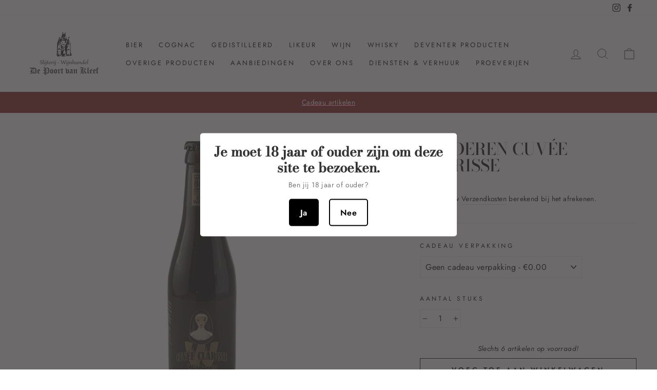

--- FILE ---
content_type: text/html; charset=utf-8
request_url: https://depoortvankleef.nl/products/wilderen-cuvee-clarisse
body_size: 25448
content:
<!doctype html>
<html class="no-js" lang="nl" dir="ltr">
<head>
  <meta charset="utf-8">
  <meta http-equiv="X-UA-Compatible" content="IE=edge,chrome=1">
  <meta name="viewport" content="width=device-width,initial-scale=1">
  <meta name="theme-color" content="#821d1d">
  <link rel="canonical" href="https://depoortvankleef.nl/products/wilderen-cuvee-clarisse">
  <link rel="preconnect" href="https://cdn.shopify.com">
  <link rel="preconnect" href="https://fonts.shopifycdn.com">
  <link rel="dns-prefetch" href="https://productreviews.shopifycdn.com">
  <link rel="dns-prefetch" href="https://ajax.googleapis.com">
  <link rel="dns-prefetch" href="https://maps.googleapis.com">
  <link rel="dns-prefetch" href="https://maps.gstatic.com"><title>Wilderen Cuvée Clarisse
&ndash; De Poort van Kleef
</title>
<meta name="description" content="Wilderen Cuvée ClarisseSoort: AleInhoud: 0.33l9.2% volPrijs incl. €0.10 statiegeld."><meta property="og:site_name" content="De Poort van Kleef">
  <meta property="og:url" content="https://depoortvankleef.nl/products/wilderen-cuvee-clarisse">
  <meta property="og:title" content="Wilderen Cuvée Clarisse">
  <meta property="og:type" content="product">
  <meta property="og:description" content="Wilderen Cuvée ClarisseSoort: AleInhoud: 0.33l9.2% volPrijs incl. €0.10 statiegeld."><meta property="og:image" content="http://depoortvankleef.nl/cdn/shop/products/Wilderen_Cuvee_Clarisse_17a1bcb6-e907-418a-8552-01ec20f5a127.jpg?v=1673530972">
    <meta property="og:image:secure_url" content="https://depoortvankleef.nl/cdn/shop/products/Wilderen_Cuvee_Clarisse_17a1bcb6-e907-418a-8552-01ec20f5a127.jpg?v=1673530972">
    <meta property="og:image:width" content="801">
    <meta property="og:image:height" content="600"><meta name="twitter:site" content="@">
  <meta name="twitter:card" content="summary_large_image">
  <meta name="twitter:title" content="Wilderen Cuvée Clarisse">
  <meta name="twitter:description" content="Wilderen Cuvée ClarisseSoort: AleInhoud: 0.33l9.2% volPrijs incl. €0.10 statiegeld.">
<style data-shopify>@font-face {
  font-family: "Bodoni Moda";
  font-weight: 500;
  font-style: normal;
  font-display: swap;
  src: url("//depoortvankleef.nl/cdn/fonts/bodoni_moda/bodonimoda_n5.36d0da1db617c453fb46e8089790ab6dc72c2356.woff2") format("woff2"),
       url("//depoortvankleef.nl/cdn/fonts/bodoni_moda/bodonimoda_n5.40f612bab009769f87511096f185d9228ad3baa3.woff") format("woff");
}

  @font-face {
  font-family: Jost;
  font-weight: 400;
  font-style: normal;
  font-display: swap;
  src: url("//depoortvankleef.nl/cdn/fonts/jost/jost_n4.d47a1b6347ce4a4c9f437608011273009d91f2b7.woff2") format("woff2"),
       url("//depoortvankleef.nl/cdn/fonts/jost/jost_n4.791c46290e672b3f85c3d1c651ef2efa3819eadd.woff") format("woff");
}


  @font-face {
  font-family: Jost;
  font-weight: 600;
  font-style: normal;
  font-display: swap;
  src: url("//depoortvankleef.nl/cdn/fonts/jost/jost_n6.ec1178db7a7515114a2d84e3dd680832b7af8b99.woff2") format("woff2"),
       url("//depoortvankleef.nl/cdn/fonts/jost/jost_n6.b1178bb6bdd3979fef38e103a3816f6980aeaff9.woff") format("woff");
}

  @font-face {
  font-family: Jost;
  font-weight: 400;
  font-style: italic;
  font-display: swap;
  src: url("//depoortvankleef.nl/cdn/fonts/jost/jost_i4.b690098389649750ada222b9763d55796c5283a5.woff2") format("woff2"),
       url("//depoortvankleef.nl/cdn/fonts/jost/jost_i4.fd766415a47e50b9e391ae7ec04e2ae25e7e28b0.woff") format("woff");
}

  @font-face {
  font-family: Jost;
  font-weight: 600;
  font-style: italic;
  font-display: swap;
  src: url("//depoortvankleef.nl/cdn/fonts/jost/jost_i6.9af7e5f39e3a108c08f24047a4276332d9d7b85e.woff2") format("woff2"),
       url("//depoortvankleef.nl/cdn/fonts/jost/jost_i6.2bf310262638f998ed206777ce0b9a3b98b6fe92.woff") format("woff");
}

</style><link href="//depoortvankleef.nl/cdn/shop/t/14/assets/theme.css?v=26284885707016651571696104679" rel="stylesheet" type="text/css" media="all" />
<style data-shopify>:root {
    --typeHeaderPrimary: "Bodoni Moda";
    --typeHeaderFallback: serif;
    --typeHeaderSize: 38px;
    --typeHeaderWeight: 500;
    --typeHeaderLineHeight: 1;
    --typeHeaderSpacing: 0.0em;

    --typeBasePrimary:Jost;
    --typeBaseFallback:sans-serif;
    --typeBaseSize: 16px;
    --typeBaseWeight: 400;
    --typeBaseSpacing: 0.025em;
    --typeBaseLineHeight: 1.6;

    --typeCollectionTitle: 18px;

    --iconWeight: 2px;
    --iconLinecaps: miter;

    
      --buttonRadius: 0px;
    

    --colorGridOverlayOpacity: 0.2;
  }

  .placeholder-content {
    background-image: linear-gradient(100deg, #ffffff 40%, #f7f7f7 63%, #ffffff 79%);
  }</style><script>
    document.documentElement.className = document.documentElement.className.replace('no-js', 'js');

    window.theme = window.theme || {};
    theme.routes = {
      home: "/",
      cart: "/cart.js",
      cartPage: "/cart",
      cartAdd: "/cart/add.js",
      cartChange: "/cart/change.js"
    };
    theme.strings = {
      soldOut: "Uitverkocht",
      unavailable: "Niet beschikbaar",
      stockLabel: "Slechts [count] artikelen op voorraad!",
      willNotShipUntil: "Wordt pas op [date] verzonden",
      willBeInStockAfter: "Zal op voorraad zijn na [date]",
      waitingForStock: "Inventaris onderweg",
      savePrice: "Bespaar [saved_amount]",
      cartEmpty: "Uw winkelwagen is momenteel leeg.",
      cartTermsConfirmation: "U moet akkoord gaan met de verkoopvoorwaarden en bevestigen dat u 18 jaar of ouder bent om af te rekenen",
      searchCollections: "Collectie",
      searchPages: "Pagina\u0026#39;s",
      searchArticles: "Artikelen"
    };
    theme.settings = {
      dynamicVariantsEnable: true,
      dynamicVariantType: "button",
      cartType: "page",
      isCustomerTemplate: false,
      moneyFormat: "€{{amount_with_comma_separator}}",
      saveType: "percent",
      recentlyViewedEnabled: false,
      productImageSize: "square",
      productImageCover: false,
      predictiveSearch: true,
      predictiveSearchType: "product,article,page,collection",
      inventoryThreshold: 10,
      quickView: true,
      themeName: 'Impulse',
      themeVersion: "4.1.2"
    };
  </script>

  <script>window.performance && window.performance.mark && window.performance.mark('shopify.content_for_header.start');</script><meta id="shopify-digital-wallet" name="shopify-digital-wallet" content="/55824285848/digital_wallets/dialog">
<meta name="shopify-checkout-api-token" content="c45d1580aa83a535698a3605c952a0a3">
<link rel="alternate" type="application/json+oembed" href="https://depoortvankleef.nl/products/wilderen-cuvee-clarisse.oembed">
<script async="async" src="/checkouts/internal/preloads.js?locale=nl-NL"></script>
<link rel="preconnect" href="https://shop.app" crossorigin="anonymous">
<script async="async" src="https://shop.app/checkouts/internal/preloads.js?locale=nl-NL&shop_id=55824285848" crossorigin="anonymous"></script>
<script id="apple-pay-shop-capabilities" type="application/json">{"shopId":55824285848,"countryCode":"NL","currencyCode":"EUR","merchantCapabilities":["supports3DS"],"merchantId":"gid:\/\/shopify\/Shop\/55824285848","merchantName":"De Poort van Kleef","requiredBillingContactFields":["postalAddress","email","phone"],"requiredShippingContactFields":["postalAddress","email","phone"],"shippingType":"shipping","supportedNetworks":["visa","maestro","masterCard"],"total":{"type":"pending","label":"De Poort van Kleef","amount":"1.00"},"shopifyPaymentsEnabled":true,"supportsSubscriptions":true}</script>
<script id="shopify-features" type="application/json">{"accessToken":"c45d1580aa83a535698a3605c952a0a3","betas":["rich-media-storefront-analytics"],"domain":"depoortvankleef.nl","predictiveSearch":true,"shopId":55824285848,"locale":"nl"}</script>
<script>var Shopify = Shopify || {};
Shopify.shop = "cognacwinkel.myshopify.com";
Shopify.locale = "nl";
Shopify.currency = {"active":"EUR","rate":"1.0"};
Shopify.country = "NL";
Shopify.theme = {"name":"De Poort van Kleef","id":123754152088,"schema_name":"Impulse","schema_version":"4.1.2","theme_store_id":857,"role":"main"};
Shopify.theme.handle = "null";
Shopify.theme.style = {"id":null,"handle":null};
Shopify.cdnHost = "depoortvankleef.nl/cdn";
Shopify.routes = Shopify.routes || {};
Shopify.routes.root = "/";</script>
<script type="module">!function(o){(o.Shopify=o.Shopify||{}).modules=!0}(window);</script>
<script>!function(o){function n(){var o=[];function n(){o.push(Array.prototype.slice.apply(arguments))}return n.q=o,n}var t=o.Shopify=o.Shopify||{};t.loadFeatures=n(),t.autoloadFeatures=n()}(window);</script>
<script>
  window.ShopifyPay = window.ShopifyPay || {};
  window.ShopifyPay.apiHost = "shop.app\/pay";
  window.ShopifyPay.redirectState = null;
</script>
<script id="shop-js-analytics" type="application/json">{"pageType":"product"}</script>
<script defer="defer" async type="module" src="//depoortvankleef.nl/cdn/shopifycloud/shop-js/modules/v2/client.init-shop-cart-sync_CwGft62q.nl.esm.js"></script>
<script defer="defer" async type="module" src="//depoortvankleef.nl/cdn/shopifycloud/shop-js/modules/v2/chunk.common_BAeYDmFP.esm.js"></script>
<script defer="defer" async type="module" src="//depoortvankleef.nl/cdn/shopifycloud/shop-js/modules/v2/chunk.modal_B9qqLDBC.esm.js"></script>
<script type="module">
  await import("//depoortvankleef.nl/cdn/shopifycloud/shop-js/modules/v2/client.init-shop-cart-sync_CwGft62q.nl.esm.js");
await import("//depoortvankleef.nl/cdn/shopifycloud/shop-js/modules/v2/chunk.common_BAeYDmFP.esm.js");
await import("//depoortvankleef.nl/cdn/shopifycloud/shop-js/modules/v2/chunk.modal_B9qqLDBC.esm.js");

  window.Shopify.SignInWithShop?.initShopCartSync?.({"fedCMEnabled":true,"windoidEnabled":true});

</script>
<script>
  window.Shopify = window.Shopify || {};
  if (!window.Shopify.featureAssets) window.Shopify.featureAssets = {};
  window.Shopify.featureAssets['shop-js'] = {"shop-cart-sync":["modules/v2/client.shop-cart-sync_DYxNzuQz.nl.esm.js","modules/v2/chunk.common_BAeYDmFP.esm.js","modules/v2/chunk.modal_B9qqLDBC.esm.js"],"init-fed-cm":["modules/v2/client.init-fed-cm_CjDsDcAw.nl.esm.js","modules/v2/chunk.common_BAeYDmFP.esm.js","modules/v2/chunk.modal_B9qqLDBC.esm.js"],"shop-cash-offers":["modules/v2/client.shop-cash-offers_ClkbB2SN.nl.esm.js","modules/v2/chunk.common_BAeYDmFP.esm.js","modules/v2/chunk.modal_B9qqLDBC.esm.js"],"shop-login-button":["modules/v2/client.shop-login-button_WLp3fA_k.nl.esm.js","modules/v2/chunk.common_BAeYDmFP.esm.js","modules/v2/chunk.modal_B9qqLDBC.esm.js"],"pay-button":["modules/v2/client.pay-button_CMzcDx7A.nl.esm.js","modules/v2/chunk.common_BAeYDmFP.esm.js","modules/v2/chunk.modal_B9qqLDBC.esm.js"],"shop-button":["modules/v2/client.shop-button_C5HrfeZa.nl.esm.js","modules/v2/chunk.common_BAeYDmFP.esm.js","modules/v2/chunk.modal_B9qqLDBC.esm.js"],"avatar":["modules/v2/client.avatar_BTnouDA3.nl.esm.js"],"init-windoid":["modules/v2/client.init-windoid_BPUgzmVN.nl.esm.js","modules/v2/chunk.common_BAeYDmFP.esm.js","modules/v2/chunk.modal_B9qqLDBC.esm.js"],"init-shop-for-new-customer-accounts":["modules/v2/client.init-shop-for-new-customer-accounts_C_53TFWp.nl.esm.js","modules/v2/client.shop-login-button_WLp3fA_k.nl.esm.js","modules/v2/chunk.common_BAeYDmFP.esm.js","modules/v2/chunk.modal_B9qqLDBC.esm.js"],"init-shop-email-lookup-coordinator":["modules/v2/client.init-shop-email-lookup-coordinator_BuZJWlrC.nl.esm.js","modules/v2/chunk.common_BAeYDmFP.esm.js","modules/v2/chunk.modal_B9qqLDBC.esm.js"],"init-shop-cart-sync":["modules/v2/client.init-shop-cart-sync_CwGft62q.nl.esm.js","modules/v2/chunk.common_BAeYDmFP.esm.js","modules/v2/chunk.modal_B9qqLDBC.esm.js"],"shop-toast-manager":["modules/v2/client.shop-toast-manager_3XRE_uEZ.nl.esm.js","modules/v2/chunk.common_BAeYDmFP.esm.js","modules/v2/chunk.modal_B9qqLDBC.esm.js"],"init-customer-accounts":["modules/v2/client.init-customer-accounts_DmSKRkZb.nl.esm.js","modules/v2/client.shop-login-button_WLp3fA_k.nl.esm.js","modules/v2/chunk.common_BAeYDmFP.esm.js","modules/v2/chunk.modal_B9qqLDBC.esm.js"],"init-customer-accounts-sign-up":["modules/v2/client.init-customer-accounts-sign-up_CeYkBAph.nl.esm.js","modules/v2/client.shop-login-button_WLp3fA_k.nl.esm.js","modules/v2/chunk.common_BAeYDmFP.esm.js","modules/v2/chunk.modal_B9qqLDBC.esm.js"],"shop-follow-button":["modules/v2/client.shop-follow-button_EFIbvYjS.nl.esm.js","modules/v2/chunk.common_BAeYDmFP.esm.js","modules/v2/chunk.modal_B9qqLDBC.esm.js"],"checkout-modal":["modules/v2/client.checkout-modal_D8HUqXhX.nl.esm.js","modules/v2/chunk.common_BAeYDmFP.esm.js","modules/v2/chunk.modal_B9qqLDBC.esm.js"],"shop-login":["modules/v2/client.shop-login_BUSqPzuV.nl.esm.js","modules/v2/chunk.common_BAeYDmFP.esm.js","modules/v2/chunk.modal_B9qqLDBC.esm.js"],"lead-capture":["modules/v2/client.lead-capture_CFcRSnZi.nl.esm.js","modules/v2/chunk.common_BAeYDmFP.esm.js","modules/v2/chunk.modal_B9qqLDBC.esm.js"],"payment-terms":["modules/v2/client.payment-terms_DBKgFsWx.nl.esm.js","modules/v2/chunk.common_BAeYDmFP.esm.js","modules/v2/chunk.modal_B9qqLDBC.esm.js"]};
</script>
<script>(function() {
  var isLoaded = false;
  function asyncLoad() {
    if (isLoaded) return;
    isLoaded = true;
    var urls = ["https:\/\/age-verification.hulkapps.com\/hulk_age_verifier.js?shop=cognacwinkel.myshopify.com","https:\/\/chimpstatic.com\/mcjs-connected\/js\/users\/32c07da6d6e8b2796e301768e\/45c889b3bd01190bea618b796.js?shop=cognacwinkel.myshopify.com"];
    for (var i = 0; i < urls.length; i++) {
      var s = document.createElement('script');
      s.type = 'text/javascript';
      s.async = true;
      s.src = urls[i];
      var x = document.getElementsByTagName('script')[0];
      x.parentNode.insertBefore(s, x);
    }
  };
  if(window.attachEvent) {
    window.attachEvent('onload', asyncLoad);
  } else {
    window.addEventListener('load', asyncLoad, false);
  }
})();</script>
<script id="__st">var __st={"a":55824285848,"offset":3600,"reqid":"7bf5661b-83ca-4151-9abc-765a0c999ac7-1769116513","pageurl":"depoortvankleef.nl\/products\/wilderen-cuvee-clarisse","u":"ab0372aa7117","p":"product","rtyp":"product","rid":7954447565057};</script>
<script>window.ShopifyPaypalV4VisibilityTracking = true;</script>
<script id="captcha-bootstrap">!function(){'use strict';const t='contact',e='account',n='new_comment',o=[[t,t],['blogs',n],['comments',n],[t,'customer']],c=[[e,'customer_login'],[e,'guest_login'],[e,'recover_customer_password'],[e,'create_customer']],r=t=>t.map((([t,e])=>`form[action*='/${t}']:not([data-nocaptcha='true']) input[name='form_type'][value='${e}']`)).join(','),a=t=>()=>t?[...document.querySelectorAll(t)].map((t=>t.form)):[];function s(){const t=[...o],e=r(t);return a(e)}const i='password',u='form_key',d=['recaptcha-v3-token','g-recaptcha-response','h-captcha-response',i],f=()=>{try{return window.sessionStorage}catch{return}},m='__shopify_v',_=t=>t.elements[u];function p(t,e,n=!1){try{const o=window.sessionStorage,c=JSON.parse(o.getItem(e)),{data:r}=function(t){const{data:e,action:n}=t;return t[m]||n?{data:e,action:n}:{data:t,action:n}}(c);for(const[e,n]of Object.entries(r))t.elements[e]&&(t.elements[e].value=n);n&&o.removeItem(e)}catch(o){console.error('form repopulation failed',{error:o})}}const l='form_type',E='cptcha';function T(t){t.dataset[E]=!0}const w=window,h=w.document,L='Shopify',v='ce_forms',y='captcha';let A=!1;((t,e)=>{const n=(g='f06e6c50-85a8-45c8-87d0-21a2b65856fe',I='https://cdn.shopify.com/shopifycloud/storefront-forms-hcaptcha/ce_storefront_forms_captcha_hcaptcha.v1.5.2.iife.js',D={infoText:'Beschermd door hCaptcha',privacyText:'Privacy',termsText:'Voorwaarden'},(t,e,n)=>{const o=w[L][v],c=o.bindForm;if(c)return c(t,g,e,D).then(n);var r;o.q.push([[t,g,e,D],n]),r=I,A||(h.body.append(Object.assign(h.createElement('script'),{id:'captcha-provider',async:!0,src:r})),A=!0)});var g,I,D;w[L]=w[L]||{},w[L][v]=w[L][v]||{},w[L][v].q=[],w[L][y]=w[L][y]||{},w[L][y].protect=function(t,e){n(t,void 0,e),T(t)},Object.freeze(w[L][y]),function(t,e,n,w,h,L){const[v,y,A,g]=function(t,e,n){const i=e?o:[],u=t?c:[],d=[...i,...u],f=r(d),m=r(i),_=r(d.filter((([t,e])=>n.includes(e))));return[a(f),a(m),a(_),s()]}(w,h,L),I=t=>{const e=t.target;return e instanceof HTMLFormElement?e:e&&e.form},D=t=>v().includes(t);t.addEventListener('submit',(t=>{const e=I(t);if(!e)return;const n=D(e)&&!e.dataset.hcaptchaBound&&!e.dataset.recaptchaBound,o=_(e),c=g().includes(e)&&(!o||!o.value);(n||c)&&t.preventDefault(),c&&!n&&(function(t){try{if(!f())return;!function(t){const e=f();if(!e)return;const n=_(t);if(!n)return;const o=n.value;o&&e.removeItem(o)}(t);const e=Array.from(Array(32),(()=>Math.random().toString(36)[2])).join('');!function(t,e){_(t)||t.append(Object.assign(document.createElement('input'),{type:'hidden',name:u})),t.elements[u].value=e}(t,e),function(t,e){const n=f();if(!n)return;const o=[...t.querySelectorAll(`input[type='${i}']`)].map((({name:t})=>t)),c=[...d,...o],r={};for(const[a,s]of new FormData(t).entries())c.includes(a)||(r[a]=s);n.setItem(e,JSON.stringify({[m]:1,action:t.action,data:r}))}(t,e)}catch(e){console.error('failed to persist form',e)}}(e),e.submit())}));const S=(t,e)=>{t&&!t.dataset[E]&&(n(t,e.some((e=>e===t))),T(t))};for(const o of['focusin','change'])t.addEventListener(o,(t=>{const e=I(t);D(e)&&S(e,y())}));const B=e.get('form_key'),M=e.get(l),P=B&&M;t.addEventListener('DOMContentLoaded',(()=>{const t=y();if(P)for(const e of t)e.elements[l].value===M&&p(e,B);[...new Set([...A(),...v().filter((t=>'true'===t.dataset.shopifyCaptcha))])].forEach((e=>S(e,t)))}))}(h,new URLSearchParams(w.location.search),n,t,e,['guest_login'])})(!0,!0)}();</script>
<script integrity="sha256-4kQ18oKyAcykRKYeNunJcIwy7WH5gtpwJnB7kiuLZ1E=" data-source-attribution="shopify.loadfeatures" defer="defer" src="//depoortvankleef.nl/cdn/shopifycloud/storefront/assets/storefront/load_feature-a0a9edcb.js" crossorigin="anonymous"></script>
<script crossorigin="anonymous" defer="defer" src="//depoortvankleef.nl/cdn/shopifycloud/storefront/assets/shopify_pay/storefront-65b4c6d7.js?v=20250812"></script>
<script data-source-attribution="shopify.dynamic_checkout.dynamic.init">var Shopify=Shopify||{};Shopify.PaymentButton=Shopify.PaymentButton||{isStorefrontPortableWallets:!0,init:function(){window.Shopify.PaymentButton.init=function(){};var t=document.createElement("script");t.src="https://depoortvankleef.nl/cdn/shopifycloud/portable-wallets/latest/portable-wallets.nl.js",t.type="module",document.head.appendChild(t)}};
</script>
<script data-source-attribution="shopify.dynamic_checkout.buyer_consent">
  function portableWalletsHideBuyerConsent(e){var t=document.getElementById("shopify-buyer-consent"),n=document.getElementById("shopify-subscription-policy-button");t&&n&&(t.classList.add("hidden"),t.setAttribute("aria-hidden","true"),n.removeEventListener("click",e))}function portableWalletsShowBuyerConsent(e){var t=document.getElementById("shopify-buyer-consent"),n=document.getElementById("shopify-subscription-policy-button");t&&n&&(t.classList.remove("hidden"),t.removeAttribute("aria-hidden"),n.addEventListener("click",e))}window.Shopify?.PaymentButton&&(window.Shopify.PaymentButton.hideBuyerConsent=portableWalletsHideBuyerConsent,window.Shopify.PaymentButton.showBuyerConsent=portableWalletsShowBuyerConsent);
</script>
<script>
  function portableWalletsCleanup(e){e&&e.src&&console.error("Failed to load portable wallets script "+e.src);var t=document.querySelectorAll("shopify-accelerated-checkout .shopify-payment-button__skeleton, shopify-accelerated-checkout-cart .wallet-cart-button__skeleton"),e=document.getElementById("shopify-buyer-consent");for(let e=0;e<t.length;e++)t[e].remove();e&&e.remove()}function portableWalletsNotLoadedAsModule(e){e instanceof ErrorEvent&&"string"==typeof e.message&&e.message.includes("import.meta")&&"string"==typeof e.filename&&e.filename.includes("portable-wallets")&&(window.removeEventListener("error",portableWalletsNotLoadedAsModule),window.Shopify.PaymentButton.failedToLoad=e,"loading"===document.readyState?document.addEventListener("DOMContentLoaded",window.Shopify.PaymentButton.init):window.Shopify.PaymentButton.init())}window.addEventListener("error",portableWalletsNotLoadedAsModule);
</script>

<script type="module" src="https://depoortvankleef.nl/cdn/shopifycloud/portable-wallets/latest/portable-wallets.nl.js" onError="portableWalletsCleanup(this)" crossorigin="anonymous"></script>
<script nomodule>
  document.addEventListener("DOMContentLoaded", portableWalletsCleanup);
</script>

<script id='scb4127' type='text/javascript' async='' src='https://depoortvankleef.nl/cdn/shopifycloud/privacy-banner/storefront-banner.js'></script><link id="shopify-accelerated-checkout-styles" rel="stylesheet" media="screen" href="https://depoortvankleef.nl/cdn/shopifycloud/portable-wallets/latest/accelerated-checkout-backwards-compat.css" crossorigin="anonymous">
<style id="shopify-accelerated-checkout-cart">
        #shopify-buyer-consent {
  margin-top: 1em;
  display: inline-block;
  width: 100%;
}

#shopify-buyer-consent.hidden {
  display: none;
}

#shopify-subscription-policy-button {
  background: none;
  border: none;
  padding: 0;
  text-decoration: underline;
  font-size: inherit;
  cursor: pointer;
}

#shopify-subscription-policy-button::before {
  box-shadow: none;
}

      </style>

<script>window.performance && window.performance.mark && window.performance.mark('shopify.content_for_header.end');</script>

  <script src="//depoortvankleef.nl/cdn/shop/t/14/assets/vendor-scripts-v9.js" defer="defer"></script><script src="//depoortvankleef.nl/cdn/shop/t/14/assets/theme.js?v=147443571434173512491626100669" defer="defer"></script><link href="https://monorail-edge.shopifysvc.com" rel="dns-prefetch">
<script>(function(){if ("sendBeacon" in navigator && "performance" in window) {try {var session_token_from_headers = performance.getEntriesByType('navigation')[0].serverTiming.find(x => x.name == '_s').description;} catch {var session_token_from_headers = undefined;}var session_cookie_matches = document.cookie.match(/_shopify_s=([^;]*)/);var session_token_from_cookie = session_cookie_matches && session_cookie_matches.length === 2 ? session_cookie_matches[1] : "";var session_token = session_token_from_headers || session_token_from_cookie || "";function handle_abandonment_event(e) {var entries = performance.getEntries().filter(function(entry) {return /monorail-edge.shopifysvc.com/.test(entry.name);});if (!window.abandonment_tracked && entries.length === 0) {window.abandonment_tracked = true;var currentMs = Date.now();var navigation_start = performance.timing.navigationStart;var payload = {shop_id: 55824285848,url: window.location.href,navigation_start,duration: currentMs - navigation_start,session_token,page_type: "product"};window.navigator.sendBeacon("https://monorail-edge.shopifysvc.com/v1/produce", JSON.stringify({schema_id: "online_store_buyer_site_abandonment/1.1",payload: payload,metadata: {event_created_at_ms: currentMs,event_sent_at_ms: currentMs}}));}}window.addEventListener('pagehide', handle_abandonment_event);}}());</script>
<script id="web-pixels-manager-setup">(function e(e,d,r,n,o){if(void 0===o&&(o={}),!Boolean(null===(a=null===(i=window.Shopify)||void 0===i?void 0:i.analytics)||void 0===a?void 0:a.replayQueue)){var i,a;window.Shopify=window.Shopify||{};var t=window.Shopify;t.analytics=t.analytics||{};var s=t.analytics;s.replayQueue=[],s.publish=function(e,d,r){return s.replayQueue.push([e,d,r]),!0};try{self.performance.mark("wpm:start")}catch(e){}var l=function(){var e={modern:/Edge?\/(1{2}[4-9]|1[2-9]\d|[2-9]\d{2}|\d{4,})\.\d+(\.\d+|)|Firefox\/(1{2}[4-9]|1[2-9]\d|[2-9]\d{2}|\d{4,})\.\d+(\.\d+|)|Chrom(ium|e)\/(9{2}|\d{3,})\.\d+(\.\d+|)|(Maci|X1{2}).+ Version\/(15\.\d+|(1[6-9]|[2-9]\d|\d{3,})\.\d+)([,.]\d+|)( \(\w+\)|)( Mobile\/\w+|) Safari\/|Chrome.+OPR\/(9{2}|\d{3,})\.\d+\.\d+|(CPU[ +]OS|iPhone[ +]OS|CPU[ +]iPhone|CPU IPhone OS|CPU iPad OS)[ +]+(15[._]\d+|(1[6-9]|[2-9]\d|\d{3,})[._]\d+)([._]\d+|)|Android:?[ /-](13[3-9]|1[4-9]\d|[2-9]\d{2}|\d{4,})(\.\d+|)(\.\d+|)|Android.+Firefox\/(13[5-9]|1[4-9]\d|[2-9]\d{2}|\d{4,})\.\d+(\.\d+|)|Android.+Chrom(ium|e)\/(13[3-9]|1[4-9]\d|[2-9]\d{2}|\d{4,})\.\d+(\.\d+|)|SamsungBrowser\/([2-9]\d|\d{3,})\.\d+/,legacy:/Edge?\/(1[6-9]|[2-9]\d|\d{3,})\.\d+(\.\d+|)|Firefox\/(5[4-9]|[6-9]\d|\d{3,})\.\d+(\.\d+|)|Chrom(ium|e)\/(5[1-9]|[6-9]\d|\d{3,})\.\d+(\.\d+|)([\d.]+$|.*Safari\/(?![\d.]+ Edge\/[\d.]+$))|(Maci|X1{2}).+ Version\/(10\.\d+|(1[1-9]|[2-9]\d|\d{3,})\.\d+)([,.]\d+|)( \(\w+\)|)( Mobile\/\w+|) Safari\/|Chrome.+OPR\/(3[89]|[4-9]\d|\d{3,})\.\d+\.\d+|(CPU[ +]OS|iPhone[ +]OS|CPU[ +]iPhone|CPU IPhone OS|CPU iPad OS)[ +]+(10[._]\d+|(1[1-9]|[2-9]\d|\d{3,})[._]\d+)([._]\d+|)|Android:?[ /-](13[3-9]|1[4-9]\d|[2-9]\d{2}|\d{4,})(\.\d+|)(\.\d+|)|Mobile Safari.+OPR\/([89]\d|\d{3,})\.\d+\.\d+|Android.+Firefox\/(13[5-9]|1[4-9]\d|[2-9]\d{2}|\d{4,})\.\d+(\.\d+|)|Android.+Chrom(ium|e)\/(13[3-9]|1[4-9]\d|[2-9]\d{2}|\d{4,})\.\d+(\.\d+|)|Android.+(UC? ?Browser|UCWEB|U3)[ /]?(15\.([5-9]|\d{2,})|(1[6-9]|[2-9]\d|\d{3,})\.\d+)\.\d+|SamsungBrowser\/(5\.\d+|([6-9]|\d{2,})\.\d+)|Android.+MQ{2}Browser\/(14(\.(9|\d{2,})|)|(1[5-9]|[2-9]\d|\d{3,})(\.\d+|))(\.\d+|)|K[Aa][Ii]OS\/(3\.\d+|([4-9]|\d{2,})\.\d+)(\.\d+|)/},d=e.modern,r=e.legacy,n=navigator.userAgent;return n.match(d)?"modern":n.match(r)?"legacy":"unknown"}(),u="modern"===l?"modern":"legacy",c=(null!=n?n:{modern:"",legacy:""})[u],f=function(e){return[e.baseUrl,"/wpm","/b",e.hashVersion,"modern"===e.buildTarget?"m":"l",".js"].join("")}({baseUrl:d,hashVersion:r,buildTarget:u}),m=function(e){var d=e.version,r=e.bundleTarget,n=e.surface,o=e.pageUrl,i=e.monorailEndpoint;return{emit:function(e){var a=e.status,t=e.errorMsg,s=(new Date).getTime(),l=JSON.stringify({metadata:{event_sent_at_ms:s},events:[{schema_id:"web_pixels_manager_load/3.1",payload:{version:d,bundle_target:r,page_url:o,status:a,surface:n,error_msg:t},metadata:{event_created_at_ms:s}}]});if(!i)return console&&console.warn&&console.warn("[Web Pixels Manager] No Monorail endpoint provided, skipping logging."),!1;try{return self.navigator.sendBeacon.bind(self.navigator)(i,l)}catch(e){}var u=new XMLHttpRequest;try{return u.open("POST",i,!0),u.setRequestHeader("Content-Type","text/plain"),u.send(l),!0}catch(e){return console&&console.warn&&console.warn("[Web Pixels Manager] Got an unhandled error while logging to Monorail."),!1}}}}({version:r,bundleTarget:l,surface:e.surface,pageUrl:self.location.href,monorailEndpoint:e.monorailEndpoint});try{o.browserTarget=l,function(e){var d=e.src,r=e.async,n=void 0===r||r,o=e.onload,i=e.onerror,a=e.sri,t=e.scriptDataAttributes,s=void 0===t?{}:t,l=document.createElement("script"),u=document.querySelector("head"),c=document.querySelector("body");if(l.async=n,l.src=d,a&&(l.integrity=a,l.crossOrigin="anonymous"),s)for(var f in s)if(Object.prototype.hasOwnProperty.call(s,f))try{l.dataset[f]=s[f]}catch(e){}if(o&&l.addEventListener("load",o),i&&l.addEventListener("error",i),u)u.appendChild(l);else{if(!c)throw new Error("Did not find a head or body element to append the script");c.appendChild(l)}}({src:f,async:!0,onload:function(){if(!function(){var e,d;return Boolean(null===(d=null===(e=window.Shopify)||void 0===e?void 0:e.analytics)||void 0===d?void 0:d.initialized)}()){var d=window.webPixelsManager.init(e)||void 0;if(d){var r=window.Shopify.analytics;r.replayQueue.forEach((function(e){var r=e[0],n=e[1],o=e[2];d.publishCustomEvent(r,n,o)})),r.replayQueue=[],r.publish=d.publishCustomEvent,r.visitor=d.visitor,r.initialized=!0}}},onerror:function(){return m.emit({status:"failed",errorMsg:"".concat(f," has failed to load")})},sri:function(e){var d=/^sha384-[A-Za-z0-9+/=]+$/;return"string"==typeof e&&d.test(e)}(c)?c:"",scriptDataAttributes:o}),m.emit({status:"loading"})}catch(e){m.emit({status:"failed",errorMsg:(null==e?void 0:e.message)||"Unknown error"})}}})({shopId: 55824285848,storefrontBaseUrl: "https://depoortvankleef.nl",extensionsBaseUrl: "https://extensions.shopifycdn.com/cdn/shopifycloud/web-pixels-manager",monorailEndpoint: "https://monorail-edge.shopifysvc.com/unstable/produce_batch",surface: "storefront-renderer",enabledBetaFlags: ["2dca8a86"],webPixelsConfigList: [{"id":"195232073","eventPayloadVersion":"v1","runtimeContext":"LAX","scriptVersion":"1","type":"CUSTOM","privacyPurposes":["ANALYTICS"],"name":"Google Analytics tag (migrated)"},{"id":"shopify-app-pixel","configuration":"{}","eventPayloadVersion":"v1","runtimeContext":"STRICT","scriptVersion":"0450","apiClientId":"shopify-pixel","type":"APP","privacyPurposes":["ANALYTICS","MARKETING"]},{"id":"shopify-custom-pixel","eventPayloadVersion":"v1","runtimeContext":"LAX","scriptVersion":"0450","apiClientId":"shopify-pixel","type":"CUSTOM","privacyPurposes":["ANALYTICS","MARKETING"]}],isMerchantRequest: false,initData: {"shop":{"name":"De Poort van Kleef","paymentSettings":{"currencyCode":"EUR"},"myshopifyDomain":"cognacwinkel.myshopify.com","countryCode":"NL","storefrontUrl":"https:\/\/depoortvankleef.nl"},"customer":null,"cart":null,"checkout":null,"productVariants":[{"price":{"amount":2.6,"currencyCode":"EUR"},"product":{"title":"Wilderen Cuvée Clarisse","vendor":"De Poort van Kleef","id":"7954447565057","untranslatedTitle":"Wilderen Cuvée Clarisse","url":"\/products\/wilderen-cuvee-clarisse","type":"Bier"},"id":"43707577794817","image":{"src":"\/\/depoortvankleef.nl\/cdn\/shop\/products\/Wilderen_Cuvee_Clarisse_17a1bcb6-e907-418a-8552-01ec20f5a127.jpg?v=1673530972"},"sku":null,"title":"Default Title","untranslatedTitle":"Default Title"}],"purchasingCompany":null},},"https://depoortvankleef.nl/cdn","fcfee988w5aeb613cpc8e4bc33m6693e112",{"modern":"","legacy":""},{"shopId":"55824285848","storefrontBaseUrl":"https:\/\/depoortvankleef.nl","extensionBaseUrl":"https:\/\/extensions.shopifycdn.com\/cdn\/shopifycloud\/web-pixels-manager","surface":"storefront-renderer","enabledBetaFlags":"[\"2dca8a86\"]","isMerchantRequest":"false","hashVersion":"fcfee988w5aeb613cpc8e4bc33m6693e112","publish":"custom","events":"[[\"page_viewed\",{}],[\"product_viewed\",{\"productVariant\":{\"price\":{\"amount\":2.6,\"currencyCode\":\"EUR\"},\"product\":{\"title\":\"Wilderen Cuvée Clarisse\",\"vendor\":\"De Poort van Kleef\",\"id\":\"7954447565057\",\"untranslatedTitle\":\"Wilderen Cuvée Clarisse\",\"url\":\"\/products\/wilderen-cuvee-clarisse\",\"type\":\"Bier\"},\"id\":\"43707577794817\",\"image\":{\"src\":\"\/\/depoortvankleef.nl\/cdn\/shop\/products\/Wilderen_Cuvee_Clarisse_17a1bcb6-e907-418a-8552-01ec20f5a127.jpg?v=1673530972\"},\"sku\":null,\"title\":\"Default Title\",\"untranslatedTitle\":\"Default Title\"}}]]"});</script><script>
  window.ShopifyAnalytics = window.ShopifyAnalytics || {};
  window.ShopifyAnalytics.meta = window.ShopifyAnalytics.meta || {};
  window.ShopifyAnalytics.meta.currency = 'EUR';
  var meta = {"product":{"id":7954447565057,"gid":"gid:\/\/shopify\/Product\/7954447565057","vendor":"De Poort van Kleef","type":"Bier","handle":"wilderen-cuvee-clarisse","variants":[{"id":43707577794817,"price":260,"name":"Wilderen Cuvée Clarisse","public_title":null,"sku":null}],"remote":false},"page":{"pageType":"product","resourceType":"product","resourceId":7954447565057,"requestId":"7bf5661b-83ca-4151-9abc-765a0c999ac7-1769116513"}};
  for (var attr in meta) {
    window.ShopifyAnalytics.meta[attr] = meta[attr];
  }
</script>
<script class="analytics">
  (function () {
    var customDocumentWrite = function(content) {
      var jquery = null;

      if (window.jQuery) {
        jquery = window.jQuery;
      } else if (window.Checkout && window.Checkout.$) {
        jquery = window.Checkout.$;
      }

      if (jquery) {
        jquery('body').append(content);
      }
    };

    var hasLoggedConversion = function(token) {
      if (token) {
        return document.cookie.indexOf('loggedConversion=' + token) !== -1;
      }
      return false;
    }

    var setCookieIfConversion = function(token) {
      if (token) {
        var twoMonthsFromNow = new Date(Date.now());
        twoMonthsFromNow.setMonth(twoMonthsFromNow.getMonth() + 2);

        document.cookie = 'loggedConversion=' + token + '; expires=' + twoMonthsFromNow;
      }
    }

    var trekkie = window.ShopifyAnalytics.lib = window.trekkie = window.trekkie || [];
    if (trekkie.integrations) {
      return;
    }
    trekkie.methods = [
      'identify',
      'page',
      'ready',
      'track',
      'trackForm',
      'trackLink'
    ];
    trekkie.factory = function(method) {
      return function() {
        var args = Array.prototype.slice.call(arguments);
        args.unshift(method);
        trekkie.push(args);
        return trekkie;
      };
    };
    for (var i = 0; i < trekkie.methods.length; i++) {
      var key = trekkie.methods[i];
      trekkie[key] = trekkie.factory(key);
    }
    trekkie.load = function(config) {
      trekkie.config = config || {};
      trekkie.config.initialDocumentCookie = document.cookie;
      var first = document.getElementsByTagName('script')[0];
      var script = document.createElement('script');
      script.type = 'text/javascript';
      script.onerror = function(e) {
        var scriptFallback = document.createElement('script');
        scriptFallback.type = 'text/javascript';
        scriptFallback.onerror = function(error) {
                var Monorail = {
      produce: function produce(monorailDomain, schemaId, payload) {
        var currentMs = new Date().getTime();
        var event = {
          schema_id: schemaId,
          payload: payload,
          metadata: {
            event_created_at_ms: currentMs,
            event_sent_at_ms: currentMs
          }
        };
        return Monorail.sendRequest("https://" + monorailDomain + "/v1/produce", JSON.stringify(event));
      },
      sendRequest: function sendRequest(endpointUrl, payload) {
        // Try the sendBeacon API
        if (window && window.navigator && typeof window.navigator.sendBeacon === 'function' && typeof window.Blob === 'function' && !Monorail.isIos12()) {
          var blobData = new window.Blob([payload], {
            type: 'text/plain'
          });

          if (window.navigator.sendBeacon(endpointUrl, blobData)) {
            return true;
          } // sendBeacon was not successful

        } // XHR beacon

        var xhr = new XMLHttpRequest();

        try {
          xhr.open('POST', endpointUrl);
          xhr.setRequestHeader('Content-Type', 'text/plain');
          xhr.send(payload);
        } catch (e) {
          console.log(e);
        }

        return false;
      },
      isIos12: function isIos12() {
        return window.navigator.userAgent.lastIndexOf('iPhone; CPU iPhone OS 12_') !== -1 || window.navigator.userAgent.lastIndexOf('iPad; CPU OS 12_') !== -1;
      }
    };
    Monorail.produce('monorail-edge.shopifysvc.com',
      'trekkie_storefront_load_errors/1.1',
      {shop_id: 55824285848,
      theme_id: 123754152088,
      app_name: "storefront",
      context_url: window.location.href,
      source_url: "//depoortvankleef.nl/cdn/s/trekkie.storefront.46a754ac07d08c656eb845cfbf513dd9a18d4ced.min.js"});

        };
        scriptFallback.async = true;
        scriptFallback.src = '//depoortvankleef.nl/cdn/s/trekkie.storefront.46a754ac07d08c656eb845cfbf513dd9a18d4ced.min.js';
        first.parentNode.insertBefore(scriptFallback, first);
      };
      script.async = true;
      script.src = '//depoortvankleef.nl/cdn/s/trekkie.storefront.46a754ac07d08c656eb845cfbf513dd9a18d4ced.min.js';
      first.parentNode.insertBefore(script, first);
    };
    trekkie.load(
      {"Trekkie":{"appName":"storefront","development":false,"defaultAttributes":{"shopId":55824285848,"isMerchantRequest":null,"themeId":123754152088,"themeCityHash":"943472667431339600","contentLanguage":"nl","currency":"EUR","eventMetadataId":"d1387ee9-836f-47cc-92c6-bf913947a0d3"},"isServerSideCookieWritingEnabled":true,"monorailRegion":"shop_domain","enabledBetaFlags":["65f19447"]},"Session Attribution":{},"S2S":{"facebookCapiEnabled":false,"source":"trekkie-storefront-renderer","apiClientId":580111}}
    );

    var loaded = false;
    trekkie.ready(function() {
      if (loaded) return;
      loaded = true;

      window.ShopifyAnalytics.lib = window.trekkie;

      var originalDocumentWrite = document.write;
      document.write = customDocumentWrite;
      try { window.ShopifyAnalytics.merchantGoogleAnalytics.call(this); } catch(error) {};
      document.write = originalDocumentWrite;

      window.ShopifyAnalytics.lib.page(null,{"pageType":"product","resourceType":"product","resourceId":7954447565057,"requestId":"7bf5661b-83ca-4151-9abc-765a0c999ac7-1769116513","shopifyEmitted":true});

      var match = window.location.pathname.match(/checkouts\/(.+)\/(thank_you|post_purchase)/)
      var token = match? match[1]: undefined;
      if (!hasLoggedConversion(token)) {
        setCookieIfConversion(token);
        window.ShopifyAnalytics.lib.track("Viewed Product",{"currency":"EUR","variantId":43707577794817,"productId":7954447565057,"productGid":"gid:\/\/shopify\/Product\/7954447565057","name":"Wilderen Cuvée Clarisse","price":"2.60","sku":null,"brand":"De Poort van Kleef","variant":null,"category":"Bier","nonInteraction":true,"remote":false},undefined,undefined,{"shopifyEmitted":true});
      window.ShopifyAnalytics.lib.track("monorail:\/\/trekkie_storefront_viewed_product\/1.1",{"currency":"EUR","variantId":43707577794817,"productId":7954447565057,"productGid":"gid:\/\/shopify\/Product\/7954447565057","name":"Wilderen Cuvée Clarisse","price":"2.60","sku":null,"brand":"De Poort van Kleef","variant":null,"category":"Bier","nonInteraction":true,"remote":false,"referer":"https:\/\/depoortvankleef.nl\/products\/wilderen-cuvee-clarisse"});
      }
    });


        var eventsListenerScript = document.createElement('script');
        eventsListenerScript.async = true;
        eventsListenerScript.src = "//depoortvankleef.nl/cdn/shopifycloud/storefront/assets/shop_events_listener-3da45d37.js";
        document.getElementsByTagName('head')[0].appendChild(eventsListenerScript);

})();</script>
  <script>
  if (!window.ga || (window.ga && typeof window.ga !== 'function')) {
    window.ga = function ga() {
      (window.ga.q = window.ga.q || []).push(arguments);
      if (window.Shopify && window.Shopify.analytics && typeof window.Shopify.analytics.publish === 'function') {
        window.Shopify.analytics.publish("ga_stub_called", {}, {sendTo: "google_osp_migration"});
      }
      console.error("Shopify's Google Analytics stub called with:", Array.from(arguments), "\nSee https://help.shopify.com/manual/promoting-marketing/pixels/pixel-migration#google for more information.");
    };
    if (window.Shopify && window.Shopify.analytics && typeof window.Shopify.analytics.publish === 'function') {
      window.Shopify.analytics.publish("ga_stub_initialized", {}, {sendTo: "google_osp_migration"});
    }
  }
</script>
<script
  defer
  src="https://depoortvankleef.nl/cdn/shopifycloud/perf-kit/shopify-perf-kit-3.0.4.min.js"
  data-application="storefront-renderer"
  data-shop-id="55824285848"
  data-render-region="gcp-us-east1"
  data-page-type="product"
  data-theme-instance-id="123754152088"
  data-theme-name="Impulse"
  data-theme-version="4.1.2"
  data-monorail-region="shop_domain"
  data-resource-timing-sampling-rate="10"
  data-shs="true"
  data-shs-beacon="true"
  data-shs-export-with-fetch="true"
  data-shs-logs-sample-rate="1"
  data-shs-beacon-endpoint="https://depoortvankleef.nl/api/collect"
></script>
</head>

<body class="template-product" data-center-text="true" data-button_style="square" data-type_header_capitalize="true" data-type_headers_align_text="true" data-type_product_capitalize="true" data-swatch_style="square" >

  <a class="in-page-link visually-hidden skip-link" href="#MainContent">Doorgaan naar artikel</a>

  <div id="PageContainer" class="page-container">
    <div class="transition-body"><div id="shopify-section-header" class="shopify-section">

<div id="NavDrawer" class="drawer drawer--right">
  <div class="drawer__contents">
    <div class="drawer__fixed-header">
      <div class="drawer__header appear-animation appear-delay-1">
        <div class="h2 drawer__title"></div>
        <div class="drawer__close">
          <button type="button" class="drawer__close-button js-drawer-close">
            <svg aria-hidden="true" focusable="false" role="presentation" class="icon icon-close" viewBox="0 0 64 64"><path d="M19 17.61l27.12 27.13m0-27.12L19 44.74"/></svg>
            <span class="icon__fallback-text">Sluit menu</span>
          </button>
        </div>
      </div>
    </div>
    <div class="drawer__scrollable">
      <ul class="mobile-nav" role="navigation" aria-label="Primary"><li class="mobile-nav__item appear-animation appear-delay-2"><div class="mobile-nav__has-sublist"><a href="/collections/bier"
                    class="mobile-nav__link mobile-nav__link--top-level"
                    id="Label-collections-bier1"
                    >
                    Bier
                  </a>
                  <div class="mobile-nav__toggle">
                    <button type="button"
                      aria-controls="Linklist-collections-bier1"
                      aria-labelledby="Label-collections-bier1"
                      class="collapsible-trigger collapsible--auto-height"><span class="collapsible-trigger__icon collapsible-trigger__icon--open" role="presentation">
  <svg aria-hidden="true" focusable="false" role="presentation" class="icon icon--wide icon-chevron-down" viewBox="0 0 28 16"><path d="M1.57 1.59l12.76 12.77L27.1 1.59" stroke-width="2" stroke="#000" fill="none" fill-rule="evenodd"/></svg>
</span>
</button>
                  </div></div><div id="Linklist-collections-bier1"
                class="mobile-nav__sublist collapsible-content collapsible-content--all"
                >
                <div class="collapsible-content__inner">
                  <ul class="mobile-nav__sublist"><li class="mobile-nav__item">
                        <div class="mobile-nav__child-item"><a href="/collections/bier"
                              class="mobile-nav__link"
                              id="Sublabel-collections-bier1"
                              >
                              Alle bieren
                            </a></div></li><li class="mobile-nav__item">
                        <div class="mobile-nav__child-item"><a href="/collections/bier-belgisch-bier"
                              class="mobile-nav__link"
                              id="Sublabel-collections-bier-belgisch-bier2"
                              >
                              Belgisch bier
                            </a></div></li><li class="mobile-nav__item">
                        <div class="mobile-nav__child-item"><a href="/collections/bier-duits-bier"
                              class="mobile-nav__link"
                              id="Sublabel-collections-bier-duits-bier3"
                              >
                              Duits bier
                            </a></div></li><li class="mobile-nav__item">
                        <div class="mobile-nav__child-item"><a href="/collections/bier-nederlands-bier"
                              class="mobile-nav__link"
                              id="Sublabel-collections-bier-nederlands-bier4"
                              >
                              Nederlands bier
                            </a></div></li><li class="mobile-nav__item">
                        <div class="mobile-nav__child-item"><a href="/collections/bier-overige-bier-landen"
                              class="mobile-nav__link"
                              id="Sublabel-collections-bier-overige-bier-landen5"
                              >
                              Overige bier landen
                            </a></div></li><li class="mobile-nav__item">
                        <div class="mobile-nav__child-item"><a href="/collections/bier-kratten"
                              class="mobile-nav__link"
                              id="Sublabel-collections-bier-kratten6"
                              >
                              Kratten bier
                            </a></div></li><li class="mobile-nav__item">
                        <div class="mobile-nav__child-item"><a href="/collections/bier-biercadeau"
                              class="mobile-nav__link"
                              id="Sublabel-collections-bier-biercadeau7"
                              >
                              Biercadeau
                            </a></div></li><li class="mobile-nav__item">
                        <div class="mobile-nav__child-item"><a href="/collections/bier-alcoholvrij-bier"
                              class="mobile-nav__link"
                              id="Sublabel-collections-bier-alcoholvrij-bier8"
                              >
                              Alcoholvrij bier 
                            </a></div></li></ul>
                </div>
              </div></li><li class="mobile-nav__item appear-animation appear-delay-3"><div class="mobile-nav__has-sublist"><a href="/collections/alle-cognac"
                    class="mobile-nav__link mobile-nav__link--top-level"
                    id="Label-collections-alle-cognac2"
                    >
                    Cognac
                  </a>
                  <div class="mobile-nav__toggle">
                    <button type="button"
                      aria-controls="Linklist-collections-alle-cognac2"
                      aria-labelledby="Label-collections-alle-cognac2"
                      class="collapsible-trigger collapsible--auto-height"><span class="collapsible-trigger__icon collapsible-trigger__icon--open" role="presentation">
  <svg aria-hidden="true" focusable="false" role="presentation" class="icon icon--wide icon-chevron-down" viewBox="0 0 28 16"><path d="M1.57 1.59l12.76 12.77L27.1 1.59" stroke-width="2" stroke="#000" fill="none" fill-rule="evenodd"/></svg>
</span>
</button>
                  </div></div><div id="Linklist-collections-alle-cognac2"
                class="mobile-nav__sublist collapsible-content collapsible-content--all"
                >
                <div class="collapsible-content__inner">
                  <ul class="mobile-nav__sublist"><li class="mobile-nav__item">
                        <div class="mobile-nav__child-item"><a href="/collections/alle-cognac"
                              class="mobile-nav__link"
                              id="Sublabel-collections-alle-cognac1"
                              >
                              Alle cognac
                            </a></div></li><li class="mobile-nav__item">
                        <div class="mobile-nav__child-item"><a href="/collections/armagnac-1/Armagnac"
                              class="mobile-nav__link"
                              id="Sublabel-collections-armagnac-1-armagnac2"
                              >
                              Armagnac
                            </a></div></li><li class="mobile-nav__item">
                        <div class="mobile-nav__child-item"><a href="/collections/brandy"
                              class="mobile-nav__link"
                              id="Sublabel-collections-brandy3"
                              >
                              Brandy
                            </a></div></li><li class="mobile-nav__item">
                        <div class="mobile-nav__child-item"><a href="/collections/calvados"
                              class="mobile-nav__link"
                              id="Sublabel-collections-calvados4"
                              >
                              Calvados
                            </a></div></li><li class="mobile-nav__item">
                        <div class="mobile-nav__child-item"><a href="/collections/cognac"
                              class="mobile-nav__link"
                              id="Sublabel-collections-cognac5"
                              >
                              Cognac
                            </a></div></li><li class="mobile-nav__item">
                        <div class="mobile-nav__child-item"><a href="/collections/cognac-exclusieve-cognac"
                              class="mobile-nav__link"
                              id="Sublabel-collections-cognac-exclusieve-cognac6"
                              >
                              Exclusieve Cognac
                            </a></div></li></ul>
                </div>
              </div></li><li class="mobile-nav__item appear-animation appear-delay-4"><div class="mobile-nav__has-sublist"><a href="/collections/dranken"
                    class="mobile-nav__link mobile-nav__link--top-level"
                    id="Label-collections-dranken3"
                    >
                    Gedistilleerd
                  </a>
                  <div class="mobile-nav__toggle">
                    <button type="button"
                      aria-controls="Linklist-collections-dranken3"
                      aria-labelledby="Label-collections-dranken3"
                      class="collapsible-trigger collapsible--auto-height"><span class="collapsible-trigger__icon collapsible-trigger__icon--open" role="presentation">
  <svg aria-hidden="true" focusable="false" role="presentation" class="icon icon--wide icon-chevron-down" viewBox="0 0 28 16"><path d="M1.57 1.59l12.76 12.77L27.1 1.59" stroke-width="2" stroke="#000" fill="none" fill-rule="evenodd"/></svg>
</span>
</button>
                  </div></div><div id="Linklist-collections-dranken3"
                class="mobile-nav__sublist collapsible-content collapsible-content--all"
                >
                <div class="collapsible-content__inner">
                  <ul class="mobile-nav__sublist"><li class="mobile-nav__item">
                        <div class="mobile-nav__child-item"><a href="/collections/dranken"
                              class="mobile-nav__link"
                              id="Sublabel-collections-dranken1"
                              >
                              Alle gedistilleerd
                            </a></div></li><li class="mobile-nav__item">
                        <div class="mobile-nav__child-item"><a href="/collections/gin"
                              class="mobile-nav__link"
                              id="Sublabel-collections-gin2"
                              >
                              Gin
                            </a></div></li><li class="mobile-nav__item">
                        <div class="mobile-nav__child-item"><a href="/collections/rum"
                              class="mobile-nav__link"
                              id="Sublabel-collections-rum3"
                              >
                              Rum
                            </a></div></li><li class="mobile-nav__item">
                        <div class="mobile-nav__child-item"><a href="/collections/vodka"
                              class="mobile-nav__link"
                              id="Sublabel-collections-vodka4"
                              >
                              Vodka
                            </a></div></li><li class="mobile-nav__item">
                        <div class="mobile-nav__child-item"><a href="/collections/gedistilleerd-alcoholvrij-gedistilleerd"
                              class="mobile-nav__link"
                              id="Sublabel-collections-gedistilleerd-alcoholvrij-gedistilleerd5"
                              >
                              Alcoholvrij gedistilleerd
                            </a></div></li><li class="mobile-nav__item">
                        <div class="mobile-nav__child-item"><a href="/collections/binnenlands-gedistilleerd"
                              class="mobile-nav__link"
                              id="Sublabel-collections-binnenlands-gedistilleerd6"
                              >
                              Binnenlands gedistilleerd
                            </a><button type="button"
                              aria-controls="Sublinklist-collections-dranken3-collections-binnenlands-gedistilleerd6"
                              aria-labelledby="Sublabel-collections-binnenlands-gedistilleerd6"
                              class="collapsible-trigger"><span class="collapsible-trigger__icon collapsible-trigger__icon--circle collapsible-trigger__icon--open" role="presentation">
  <svg aria-hidden="true" focusable="false" role="presentation" class="icon icon--wide icon-chevron-down" viewBox="0 0 28 16"><path d="M1.57 1.59l12.76 12.77L27.1 1.59" stroke-width="2" stroke="#000" fill="none" fill-rule="evenodd"/></svg>
</span>
</button></div><div
                            id="Sublinklist-collections-dranken3-collections-binnenlands-gedistilleerd6"
                            aria-labelledby="Sublabel-collections-binnenlands-gedistilleerd6"
                            class="mobile-nav__sublist collapsible-content collapsible-content--all"
                            >
                            <div class="collapsible-content__inner">
                              <ul class="mobile-nav__grandchildlist"><li class="mobile-nav__item">
                                    <a href="/collections/binnenlands-gedistilleerd-beerenburg" class="mobile-nav__link">
                                      Beerenburg & Kruidenbitter
                                    </a>
                                  </li><li class="mobile-nav__item">
                                    <a href="/collections/binnenlands-gesdistilleerd-jenever" class="mobile-nav__link">
                                      Jenever & Korenwijn
                                    </a>
                                  </li><li class="mobile-nav__item">
                                    <a href="/collections/binnenlands-gedistilleerd-vieux" class="mobile-nav__link">
                                      Vieux
                                    </a>
                                  </li><li class="mobile-nav__item">
                                    <a href="/collections/binnenlands-gedistilleerd-overige" class="mobile-nav__link">
                                      Overige binnenlands
                                    </a>
                                  </li></ul>
                            </div>
                          </div></li><li class="mobile-nav__item">
                        <div class="mobile-nav__child-item"><a href="/collections/buitenlands-gedistilleerd"
                              class="mobile-nav__link"
                              id="Sublabel-collections-buitenlands-gedistilleerd7"
                              >
                              Buitenlands gedistilleerd
                            </a><button type="button"
                              aria-controls="Sublinklist-collections-dranken3-collections-buitenlands-gedistilleerd7"
                              aria-labelledby="Sublabel-collections-buitenlands-gedistilleerd7"
                              class="collapsible-trigger"><span class="collapsible-trigger__icon collapsible-trigger__icon--circle collapsible-trigger__icon--open" role="presentation">
  <svg aria-hidden="true" focusable="false" role="presentation" class="icon icon--wide icon-chevron-down" viewBox="0 0 28 16"><path d="M1.57 1.59l12.76 12.77L27.1 1.59" stroke-width="2" stroke="#000" fill="none" fill-rule="evenodd"/></svg>
</span>
</button></div><div
                            id="Sublinklist-collections-dranken3-collections-buitenlands-gedistilleerd7"
                            aria-labelledby="Sublabel-collections-buitenlands-gedistilleerd7"
                            class="mobile-nav__sublist collapsible-content collapsible-content--all"
                            >
                            <div class="collapsible-content__inner">
                              <ul class="mobile-nav__grandchildlist"><li class="mobile-nav__item">
                                    <a href="/collections/buitenlands-gedistilleerd-bitters" class="mobile-nav__link">
                                      Bitters
                                    </a>
                                  </li><li class="mobile-nav__item">
                                    <a href="/collections/buitenlands-gedistilleerd-grappa" class="mobile-nav__link">
                                      Grappa
                                    </a>
                                  </li><li class="mobile-nav__item">
                                    <a href="/collections/buitenlands-gedistilleerd-ouzo" class="mobile-nav__link">
                                      Ouzo & Sambuca
                                    </a>
                                  </li><li class="mobile-nav__item">
                                    <a href="/collections/raki" class="mobile-nav__link">
                                      Raki
                                    </a>
                                  </li><li class="mobile-nav__item">
                                    <a href="/collections/buitenlands-gedistilleerd-tequila" class="mobile-nav__link">
                                      Tequila
                                    </a>
                                  </li><li class="mobile-nav__item">
                                    <a href="/collections/buitenlands-gedistilleerd-overige" class="mobile-nav__link">
                                      Overige buitenlands
                                    </a>
                                  </li></ul>
                            </div>
                          </div></li></ul>
                </div>
              </div></li><li class="mobile-nav__item appear-animation appear-delay-5"><div class="mobile-nav__has-sublist"><a href="/collections/likeur-buitenlandse-likeur"
                    class="mobile-nav__link mobile-nav__link--top-level"
                    id="Label-collections-likeur-buitenlandse-likeur4"
                    >
                    Likeur
                  </a>
                  <div class="mobile-nav__toggle">
                    <button type="button"
                      aria-controls="Linklist-collections-likeur-buitenlandse-likeur4"
                      aria-labelledby="Label-collections-likeur-buitenlandse-likeur4"
                      class="collapsible-trigger collapsible--auto-height"><span class="collapsible-trigger__icon collapsible-trigger__icon--open" role="presentation">
  <svg aria-hidden="true" focusable="false" role="presentation" class="icon icon--wide icon-chevron-down" viewBox="0 0 28 16"><path d="M1.57 1.59l12.76 12.77L27.1 1.59" stroke-width="2" stroke="#000" fill="none" fill-rule="evenodd"/></svg>
</span>
</button>
                  </div></div><div id="Linklist-collections-likeur-buitenlandse-likeur4"
                class="mobile-nav__sublist collapsible-content collapsible-content--all"
                >
                <div class="collapsible-content__inner">
                  <ul class="mobile-nav__sublist"><li class="mobile-nav__item">
                        <div class="mobile-nav__child-item"><a href="/collections/likeur-buitenlandse-likeur"
                              class="mobile-nav__link"
                              id="Sublabel-collections-likeur-buitenlandse-likeur1"
                              >
                              Alle likeur
                            </a></div></li><li class="mobile-nav__item">
                        <div class="mobile-nav__child-item"><a href="/collections/likeur-chocolade-caramel-likeur"
                              class="mobile-nav__link"
                              id="Sublabel-collections-likeur-chocolade-caramel-likeur2"
                              >
                              Chocolade &amp; Caramel likeur
                            </a></div></li><li class="mobile-nav__item">
                        <div class="mobile-nav__child-item"><a href="/collections/likeur-cream-likeur"
                              class="mobile-nav__link"
                              id="Sublabel-collections-likeur-cream-likeur3"
                              >
                              Cream likeur
                            </a></div></li><li class="mobile-nav__item">
                        <div class="mobile-nav__child-item"><a href="/collections/likeur-drop-likeur"
                              class="mobile-nav__link"
                              id="Sublabel-collections-likeur-drop-likeur4"
                              >
                              Drop likeur
                            </a></div></li><li class="mobile-nav__item">
                        <div class="mobile-nav__child-item"><a href="/collections/likeur-koffie-likeur"
                              class="mobile-nav__link"
                              id="Sublabel-collections-likeur-koffie-likeur5"
                              >
                              Koffie likeur
                            </a></div></li><li class="mobile-nav__item">
                        <div class="mobile-nav__child-item"><a href="/collections/likeur-kruiden-likeur"
                              class="mobile-nav__link"
                              id="Sublabel-collections-likeur-kruiden-likeur6"
                              >
                              Kruiden likeur
                            </a></div></li><li class="mobile-nav__item">
                        <div class="mobile-nav__child-item"><a href="/collections/likeur-limoncello"
                              class="mobile-nav__link"
                              id="Sublabel-collections-likeur-limoncello7"
                              >
                              Limoncello
                            </a></div></li><li class="mobile-nav__item">
                        <div class="mobile-nav__child-item"><a href="/collections/mix-shot"
                              class="mobile-nav__link"
                              id="Sublabel-collections-mix-shot8"
                              >
                              Mix &amp; Shot
                            </a></div></li><li class="mobile-nav__item">
                        <div class="mobile-nav__child-item"><a href="/collections/likeur-noten-likeur"
                              class="mobile-nav__link"
                              id="Sublabel-collections-likeur-noten-likeur9"
                              >
                              Noten likeur
                            </a></div></li><li class="mobile-nav__item">
                        <div class="mobile-nav__child-item"><a href="/collections/likeur-sinasappel-likeur"
                              class="mobile-nav__link"
                              id="Sublabel-collections-likeur-sinasappel-likeur10"
                              >
                              Sinaasappel likeur
                            </a></div></li><li class="mobile-nav__item">
                        <div class="mobile-nav__child-item"><a href="/collections/likeur-vanille-likeur"
                              class="mobile-nav__link"
                              id="Sublabel-collections-likeur-vanille-likeur11"
                              >
                              Vanille likeur
                            </a></div></li><li class="mobile-nav__item">
                        <div class="mobile-nav__child-item"><a href="/collections/likeur-vruchten-likeur"
                              class="mobile-nav__link"
                              id="Sublabel-collections-likeur-vruchten-likeur12"
                              >
                              Vruchten likeur
                            </a></div></li><li class="mobile-nav__item">
                        <div class="mobile-nav__child-item"><a href="/collections/likeur-whisky-likeur"
                              class="mobile-nav__link"
                              id="Sublabel-collections-likeur-whisky-likeur13"
                              >
                              Whisky likeur
                            </a></div></li><li class="mobile-nav__item">
                        <div class="mobile-nav__child-item"><a href="/collections/likeur-overige-likeur"
                              class="mobile-nav__link"
                              id="Sublabel-collections-likeur-overige-likeur14"
                              >
                              Overige likeur
                            </a></div></li></ul>
                </div>
              </div></li><li class="mobile-nav__item appear-animation appear-delay-6"><div class="mobile-nav__has-sublist"><a href="/collections/rode-wijn"
                    class="mobile-nav__link mobile-nav__link--top-level"
                    id="Label-collections-rode-wijn5"
                    >
                    Wijn
                  </a>
                  <div class="mobile-nav__toggle">
                    <button type="button"
                      aria-controls="Linklist-collections-rode-wijn5"
                      aria-labelledby="Label-collections-rode-wijn5"
                      class="collapsible-trigger collapsible--auto-height"><span class="collapsible-trigger__icon collapsible-trigger__icon--open" role="presentation">
  <svg aria-hidden="true" focusable="false" role="presentation" class="icon icon--wide icon-chevron-down" viewBox="0 0 28 16"><path d="M1.57 1.59l12.76 12.77L27.1 1.59" stroke-width="2" stroke="#000" fill="none" fill-rule="evenodd"/></svg>
</span>
</button>
                  </div></div><div id="Linklist-collections-rode-wijn5"
                class="mobile-nav__sublist collapsible-content collapsible-content--all"
                >
                <div class="collapsible-content__inner">
                  <ul class="mobile-nav__sublist"><li class="mobile-nav__item">
                        <div class="mobile-nav__child-item"><a href="/collections/rode-wijn"
                              class="mobile-nav__link"
                              id="Sublabel-collections-rode-wijn1"
                              >
                              Alle wijn
                            </a></div></li><li class="mobile-nav__item">
                        <div class="mobile-nav__child-item"><a href="/collections/rum-dark-rum"
                              class="mobile-nav__link"
                              id="Sublabel-collections-rum-dark-rum2"
                              >
                              Wijn
                            </a><button type="button"
                              aria-controls="Sublinklist-collections-rode-wijn5-collections-rum-dark-rum2"
                              aria-labelledby="Sublabel-collections-rum-dark-rum2"
                              class="collapsible-trigger"><span class="collapsible-trigger__icon collapsible-trigger__icon--circle collapsible-trigger__icon--open" role="presentation">
  <svg aria-hidden="true" focusable="false" role="presentation" class="icon icon--wide icon-chevron-down" viewBox="0 0 28 16"><path d="M1.57 1.59l12.76 12.77L27.1 1.59" stroke-width="2" stroke="#000" fill="none" fill-rule="evenodd"/></svg>
</span>
</button></div><div
                            id="Sublinklist-collections-rode-wijn5-collections-rum-dark-rum2"
                            aria-labelledby="Sublabel-collections-rum-dark-rum2"
                            class="mobile-nav__sublist collapsible-content collapsible-content--all"
                            >
                            <div class="collapsible-content__inner">
                              <ul class="mobile-nav__grandchildlist"><li class="mobile-nav__item">
                                    <a href="/collections/wijn-rood" class="mobile-nav__link">
                                      Rode wijn
                                    </a>
                                  </li><li class="mobile-nav__item">
                                    <a href="/collections/wijn-wit" class="mobile-nav__link">
                                      Witte wijn
                                    </a>
                                  </li><li class="mobile-nav__item">
                                    <a href="/collections/wijn-rose" class="mobile-nav__link">
                                      Rosé wijn
                                    </a>
                                  </li></ul>
                            </div>
                          </div></li><li class="mobile-nav__item">
                        <div class="mobile-nav__child-item"><a href="/collections/rum-exclusieve-rum"
                              class="mobile-nav__link"
                              id="Sublabel-collections-rum-exclusieve-rum3"
                              >
                              Mousserend
                            </a><button type="button"
                              aria-controls="Sublinklist-collections-rode-wijn5-collections-rum-exclusieve-rum3"
                              aria-labelledby="Sublabel-collections-rum-exclusieve-rum3"
                              class="collapsible-trigger"><span class="collapsible-trigger__icon collapsible-trigger__icon--circle collapsible-trigger__icon--open" role="presentation">
  <svg aria-hidden="true" focusable="false" role="presentation" class="icon icon--wide icon-chevron-down" viewBox="0 0 28 16"><path d="M1.57 1.59l12.76 12.77L27.1 1.59" stroke-width="2" stroke="#000" fill="none" fill-rule="evenodd"/></svg>
</span>
</button></div><div
                            id="Sublinklist-collections-rode-wijn5-collections-rum-exclusieve-rum3"
                            aria-labelledby="Sublabel-collections-rum-exclusieve-rum3"
                            class="mobile-nav__sublist collapsible-content collapsible-content--all"
                            >
                            <div class="collapsible-content__inner">
                              <ul class="mobile-nav__grandchildlist"><li class="mobile-nav__item">
                                    <a href="/collections/wijn-cava" class="mobile-nav__link">
                                      Cava
                                    </a>
                                  </li><li class="mobile-nav__item">
                                    <a href="/collections/wijn-champagne" class="mobile-nav__link">
                                      Champagne
                                    </a>
                                  </li><li class="mobile-nav__item">
                                    <a href="/collections/wijn-mousserend" class="mobile-nav__link">
                                      Mousserende wijn
                                    </a>
                                  </li><li class="mobile-nav__item">
                                    <a href="/collections/wijn-prosecco" class="mobile-nav__link">
                                      Prosecco
                                    </a>
                                  </li></ul>
                            </div>
                          </div></li><li class="mobile-nav__item">
                        <div class="mobile-nav__child-item"><a href="/collections/rum-flavoured-rum"
                              class="mobile-nav__link"
                              id="Sublabel-collections-rum-flavoured-rum4"
                              >
                              Versterkte wijn
                            </a></div></li><li class="mobile-nav__item">
                        <div class="mobile-nav__child-item"><a href="/collections/rum-spiced-rum"
                              class="mobile-nav__link"
                              id="Sublabel-collections-rum-spiced-rum5"
                              >
                              Overige wijn
                            </a></div></li><li class="mobile-nav__item">
                        <div class="mobile-nav__child-item"><a href="/collections/wijn-dessertwijn"
                              class="mobile-nav__link"
                              id="Sublabel-collections-wijn-dessertwijn6"
                              >
                              Dessertwijn
                            </a></div></li><li class="mobile-nav__item">
                        <div class="mobile-nav__child-item"><a href="/collections/wijn-port"
                              class="mobile-nav__link"
                              id="Sublabel-collections-wijn-port7"
                              >
                              Port
                            </a></div></li><li class="mobile-nav__item">
                        <div class="mobile-nav__child-item"><a href="/collections/wijn-sherry"
                              class="mobile-nav__link"
                              id="Sublabel-collections-wijn-sherry8"
                              >
                              Sherry
                            </a></div></li><li class="mobile-nav__item">
                        <div class="mobile-nav__child-item"><a href="/collections/wijn-alcoholvrij"
                              class="mobile-nav__link"
                              id="Sublabel-collections-wijn-alcoholvrij9"
                              >
                              Alcoholvrije wijn
                            </a></div></li><li class="mobile-nav__item">
                        <div class="mobile-nav__child-item"><a href="/collections/wijnhuizen"
                              class="mobile-nav__link"
                              id="Sublabel-collections-wijnhuizen10"
                              >
                              Wijnhuizen
                            </a><button type="button"
                              aria-controls="Sublinklist-collections-rode-wijn5-collections-wijnhuizen10"
                              aria-labelledby="Sublabel-collections-wijnhuizen10"
                              class="collapsible-trigger"><span class="collapsible-trigger__icon collapsible-trigger__icon--circle collapsible-trigger__icon--open" role="presentation">
  <svg aria-hidden="true" focusable="false" role="presentation" class="icon icon--wide icon-chevron-down" viewBox="0 0 28 16"><path d="M1.57 1.59l12.76 12.77L27.1 1.59" stroke-width="2" stroke="#000" fill="none" fill-rule="evenodd"/></svg>
</span>
</button></div><div
                            id="Sublinklist-collections-rode-wijn5-collections-wijnhuizen10"
                            aria-labelledby="Sublabel-collections-wijnhuizen10"
                            class="mobile-nav__sublist collapsible-content collapsible-content--all"
                            >
                            <div class="collapsible-content__inner">
                              <ul class="mobile-nav__grandchildlist"><li class="mobile-nav__item">
                                    <a href="/collections/lestrille-1" class="mobile-nav__link">
                                      Lestrille
                                    </a>
                                  </li><li class="mobile-nav__item">
                                    <a href="/collections/tarapaca" class="mobile-nav__link">
                                      Tarapaca
                                    </a>
                                  </li></ul>
                            </div>
                          </div></li></ul>
                </div>
              </div></li><li class="mobile-nav__item appear-animation appear-delay-7"><div class="mobile-nav__has-sublist"><a href="/collections/whisky-1"
                    class="mobile-nav__link mobile-nav__link--top-level"
                    id="Label-collections-whisky-16"
                    >
                    Whisky
                  </a>
                  <div class="mobile-nav__toggle">
                    <button type="button"
                      aria-controls="Linklist-collections-whisky-16"
                      aria-labelledby="Label-collections-whisky-16"
                      class="collapsible-trigger collapsible--auto-height"><span class="collapsible-trigger__icon collapsible-trigger__icon--open" role="presentation">
  <svg aria-hidden="true" focusable="false" role="presentation" class="icon icon--wide icon-chevron-down" viewBox="0 0 28 16"><path d="M1.57 1.59l12.76 12.77L27.1 1.59" stroke-width="2" stroke="#000" fill="none" fill-rule="evenodd"/></svg>
</span>
</button>
                  </div></div><div id="Linklist-collections-whisky-16"
                class="mobile-nav__sublist collapsible-content collapsible-content--all"
                >
                <div class="collapsible-content__inner">
                  <ul class="mobile-nav__sublist"><li class="mobile-nav__item">
                        <div class="mobile-nav__child-item"><a href="/collections/whisky-1"
                              class="mobile-nav__link"
                              id="Sublabel-collections-whisky-11"
                              >
                              Alle whisky
                            </a></div></li><li class="mobile-nav__item">
                        <div class="mobile-nav__child-item"><a href="/collections/whisky-boven-100"
                              class="mobile-nav__link"
                              id="Sublabel-collections-whisky-boven-1002"
                              >
                              Exclusieve whisky
                            </a></div></li><li class="mobile-nav__item">
                        <div class="mobile-nav__child-item"><button type="button"
                            aria-controls="Sublinklist-collections-whisky-16-3"
                            class="mobile-nav__link--button collapsible-trigger">
                              <span class="mobile-nav__faux-link">Whisky land</span><span class="collapsible-trigger__icon collapsible-trigger__icon--circle collapsible-trigger__icon--open" role="presentation">
  <svg aria-hidden="true" focusable="false" role="presentation" class="icon icon--wide icon-chevron-down" viewBox="0 0 28 16"><path d="M1.57 1.59l12.76 12.77L27.1 1.59" stroke-width="2" stroke="#000" fill="none" fill-rule="evenodd"/></svg>
</span>
</button></div><div
                            id="Sublinklist-collections-whisky-16-3"
                            aria-labelledby="Sublabel-3"
                            class="mobile-nav__sublist collapsible-content collapsible-content--all"
                            >
                            <div class="collapsible-content__inner">
                              <ul class="mobile-nav__grandchildlist"><li class="mobile-nav__item">
                                    <a href="/collections/whisky-amerikaanse-whisky" class="mobile-nav__link">
                                      Amerikaanse whisky
                                    </a>
                                  </li><li class="mobile-nav__item">
                                    <a href="/collections/whisky-ierse-whiskey" class="mobile-nav__link">
                                      Ierse whiskey
                                    </a>
                                  </li><li class="mobile-nav__item">
                                    <a href="/collections/whisky-japanse-whisky" class="mobile-nav__link">
                                      Japanse whisky
                                    </a>
                                  </li><li class="mobile-nav__item">
                                    <a href="/collections/whisky-nederlandse-whisky" class="mobile-nav__link">
                                      Nederlandse whisky
                                    </a>
                                  </li><li class="mobile-nav__item">
                                    <a href="/collections/whisky-schotse-whisky" class="mobile-nav__link">
                                      Schotse whisky
                                    </a>
                                  </li><li class="mobile-nav__item">
                                    <a href="/collections/whisky-overige-whisky-landen" class="mobile-nav__link">
                                      Overige whisky landen
                                    </a>
                                  </li></ul>
                            </div>
                          </div></li><li class="mobile-nav__item">
                        <div class="mobile-nav__child-item"><button type="button"
                            aria-controls="Sublinklist-collections-whisky-16-4"
                            class="mobile-nav__link--button collapsible-trigger">
                              <span class="mobile-nav__faux-link">Whisky streek</span><span class="collapsible-trigger__icon collapsible-trigger__icon--circle collapsible-trigger__icon--open" role="presentation">
  <svg aria-hidden="true" focusable="false" role="presentation" class="icon icon--wide icon-chevron-down" viewBox="0 0 28 16"><path d="M1.57 1.59l12.76 12.77L27.1 1.59" stroke-width="2" stroke="#000" fill="none" fill-rule="evenodd"/></svg>
</span>
</button></div><div
                            id="Sublinklist-collections-whisky-16-4"
                            aria-labelledby="Sublabel-4"
                            class="mobile-nav__sublist collapsible-content collapsible-content--all"
                            >
                            <div class="collapsible-content__inner">
                              <ul class="mobile-nav__grandchildlist"><li class="mobile-nav__item">
                                    <a href="/collections/whisky-campbeltown" class="mobile-nav__link">
                                      Campbeltown
                                    </a>
                                  </li><li class="mobile-nav__item">
                                    <a href="/collections/whisky-highland" class="mobile-nav__link">
                                      Highland
                                    </a>
                                  </li><li class="mobile-nav__item">
                                    <a href="/collections/whisky-islands" class="mobile-nav__link">
                                      Islands
                                    </a>
                                  </li><li class="mobile-nav__item">
                                    <a href="/collections/whisky-islay" class="mobile-nav__link">
                                      Islay
                                    </a>
                                  </li><li class="mobile-nav__item">
                                    <a href="/collections/whisky-lowlands" class="mobile-nav__link">
                                      Lowlands
                                    </a>
                                  </li><li class="mobile-nav__item">
                                    <a href="/collections/whisky-speyside" class="mobile-nav__link">
                                      Speyside
                                    </a>
                                  </li><li class="mobile-nav__item">
                                    <a href="/collections/whisky-overige-streken" class="mobile-nav__link">
                                      Overige streken
                                    </a>
                                  </li></ul>
                            </div>
                          </div></li><li class="mobile-nav__item">
                        <div class="mobile-nav__child-item"><button type="button"
                            aria-controls="Sublinklist-collections-whisky-16-5"
                            class="mobile-nav__link--button collapsible-trigger">
                              <span class="mobile-nav__faux-link">Whisky type</span><span class="collapsible-trigger__icon collapsible-trigger__icon--circle collapsible-trigger__icon--open" role="presentation">
  <svg aria-hidden="true" focusable="false" role="presentation" class="icon icon--wide icon-chevron-down" viewBox="0 0 28 16"><path d="M1.57 1.59l12.76 12.77L27.1 1.59" stroke-width="2" stroke="#000" fill="none" fill-rule="evenodd"/></svg>
</span>
</button></div><div
                            id="Sublinklist-collections-whisky-16-5"
                            aria-labelledby="Sublabel-5"
                            class="mobile-nav__sublist collapsible-content collapsible-content--all"
                            >
                            <div class="collapsible-content__inner">
                              <ul class="mobile-nav__grandchildlist"><li class="mobile-nav__item">
                                    <a href="/collections/whisky-blend" class="mobile-nav__link">
                                      Blend
                                    </a>
                                  </li><li class="mobile-nav__item">
                                    <a href="/collections/whisky-blended-malt" class="mobile-nav__link">
                                      Blended Malt
                                    </a>
                                  </li><li class="mobile-nav__item">
                                    <a href="/collections/whisky-bourbon" class="mobile-nav__link">
                                      Bourbon
                                    </a>
                                  </li><li class="mobile-nav__item">
                                    <a href="/collections/whisky-flavoured" class="mobile-nav__link">
                                      Flavoured Whisky
                                    </a>
                                  </li><li class="mobile-nav__item">
                                    <a href="/collections/whisky-grain-rye" class="mobile-nav__link">
                                      Rye/Grain
                                    </a>
                                  </li><li class="mobile-nav__item">
                                    <a href="/collections/whisky-single-malt" class="mobile-nav__link">
                                      Single Malt
                                    </a>
                                  </li><li class="mobile-nav__item">
                                    <a href="/collections/whisky-tennessee-whisky" class="mobile-nav__link">
                                      Tennessee Whisky
                                    </a>
                                  </li></ul>
                            </div>
                          </div></li></ul>
                </div>
              </div></li><li class="mobile-nav__item appear-animation appear-delay-8"><a href="/collections/deventer-producten-1" class="mobile-nav__link mobile-nav__link--top-level">Deventer producten</a></li><li class="mobile-nav__item appear-animation appear-delay-9"><div class="mobile-nav__has-sublist"><a href="/collections/gift-wrap"
                    class="mobile-nav__link mobile-nav__link--top-level"
                    id="Label-collections-gift-wrap8"
                    >
                    Overige producten
                  </a>
                  <div class="mobile-nav__toggle">
                    <button type="button"
                      aria-controls="Linklist-collections-gift-wrap8"
                      aria-labelledby="Label-collections-gift-wrap8"
                      class="collapsible-trigger collapsible--auto-height"><span class="collapsible-trigger__icon collapsible-trigger__icon--open" role="presentation">
  <svg aria-hidden="true" focusable="false" role="presentation" class="icon icon--wide icon-chevron-down" viewBox="0 0 28 16"><path d="M1.57 1.59l12.76 12.77L27.1 1.59" stroke-width="2" stroke="#000" fill="none" fill-rule="evenodd"/></svg>
</span>
</button>
                  </div></div><div id="Linklist-collections-gift-wrap8"
                class="mobile-nav__sublist collapsible-content collapsible-content--all"
                >
                <div class="collapsible-content__inner">
                  <ul class="mobile-nav__sublist"><li class="mobile-nav__item">
                        <div class="mobile-nav__child-item"><a href="/collections/alcoholvrije-producten"
                              class="mobile-nav__link"
                              id="Sublabel-collections-alcoholvrije-producten1"
                              >
                              Alcoholvrije producten
                            </a></div></li><li class="mobile-nav__item">
                        <div class="mobile-nav__child-item"><a href="/collections/gift-wrap"
                              class="mobile-nav__link"
                              id="Sublabel-collections-gift-wrap2"
                              >
                              Cadeau verpakkingen
                            </a></div></li><li class="mobile-nav__item">
                        <div class="mobile-nav__child-item"><a href="/collections/overige-producten-fris"
                              class="mobile-nav__link"
                              id="Sublabel-collections-overige-producten-fris3"
                              >
                              Fris/Mix
                            </a></div></li></ul>
                </div>
              </div></li><li class="mobile-nav__item appear-animation appear-delay-10"><a href="/pages/aanbiedingen" class="mobile-nav__link mobile-nav__link--top-level">Aanbiedingen</a></li><li class="mobile-nav__item appear-animation appear-delay-11"><div class="mobile-nav__has-sublist"><a href="/blogs/nieuws"
                    class="mobile-nav__link mobile-nav__link--top-level"
                    id="Label-blogs-nieuws10"
                    >
                    Over ons
                  </a>
                  <div class="mobile-nav__toggle">
                    <button type="button"
                      aria-controls="Linklist-blogs-nieuws10"
                      aria-labelledby="Label-blogs-nieuws10"
                      class="collapsible-trigger collapsible--auto-height"><span class="collapsible-trigger__icon collapsible-trigger__icon--open" role="presentation">
  <svg aria-hidden="true" focusable="false" role="presentation" class="icon icon--wide icon-chevron-down" viewBox="0 0 28 16"><path d="M1.57 1.59l12.76 12.77L27.1 1.59" stroke-width="2" stroke="#000" fill="none" fill-rule="evenodd"/></svg>
</span>
</button>
                  </div></div><div id="Linklist-blogs-nieuws10"
                class="mobile-nav__sublist collapsible-content collapsible-content--all"
                >
                <div class="collapsible-content__inner">
                  <ul class="mobile-nav__sublist"><li class="mobile-nav__item">
                        <div class="mobile-nav__child-item"><a href="/blogs/blogs-door-hans"
                              class="mobile-nav__link"
                              id="Sublabel-blogs-blogs-door-hans1"
                              >
                              Blogs
                            </a></div></li></ul>
                </div>
              </div></li><li class="mobile-nav__item appear-animation appear-delay-12"><a href="/pages/diensten-verhuur" class="mobile-nav__link mobile-nav__link--top-level">Diensten & Verhuur</a></li><li class="mobile-nav__item appear-animation appear-delay-13"><a href="/pages/proeverijen" class="mobile-nav__link mobile-nav__link--top-level">Proeverijen</a></li><li class="mobile-nav__item mobile-nav__item--secondary">
            <div class="grid"><div class="grid__item one-half appear-animation appear-delay-14">
                  <a href="/account" class="mobile-nav__link">Log in
</a>
                </div></div>
          </li></ul><ul class="mobile-nav__social appear-animation appear-delay-15"><li class="mobile-nav__social-item">
            <a target="_blank" rel="noopener" href="https://www.instagram.com/depoortvankleef/" title="De Poort van Kleef on Instagram">
              <svg aria-hidden="true" focusable="false" role="presentation" class="icon icon-instagram" viewBox="0 0 32 32"><path fill="#444" d="M16 3.094c4.206 0 4.7.019 6.363.094 1.538.069 2.369.325 2.925.544.738.287 1.262.625 1.813 1.175s.894 1.075 1.175 1.813c.212.556.475 1.387.544 2.925.075 1.662.094 2.156.094 6.363s-.019 4.7-.094 6.363c-.069 1.538-.325 2.369-.544 2.925-.288.738-.625 1.262-1.175 1.813s-1.075.894-1.813 1.175c-.556.212-1.387.475-2.925.544-1.663.075-2.156.094-6.363.094s-4.7-.019-6.363-.094c-1.537-.069-2.369-.325-2.925-.544-.737-.288-1.263-.625-1.813-1.175s-.894-1.075-1.175-1.813c-.212-.556-.475-1.387-.544-2.925-.075-1.663-.094-2.156-.094-6.363s.019-4.7.094-6.363c.069-1.537.325-2.369.544-2.925.287-.737.625-1.263 1.175-1.813s1.075-.894 1.813-1.175c.556-.212 1.388-.475 2.925-.544 1.662-.081 2.156-.094 6.363-.094zm0-2.838c-4.275 0-4.813.019-6.494.094-1.675.075-2.819.344-3.819.731-1.037.4-1.913.944-2.788 1.819S1.486 4.656 1.08 5.688c-.387 1-.656 2.144-.731 3.825-.075 1.675-.094 2.213-.094 6.488s.019 4.813.094 6.494c.075 1.675.344 2.819.731 3.825.4 1.038.944 1.913 1.819 2.788s1.756 1.413 2.788 1.819c1 .387 2.144.656 3.825.731s2.213.094 6.494.094 4.813-.019 6.494-.094c1.675-.075 2.819-.344 3.825-.731 1.038-.4 1.913-.944 2.788-1.819s1.413-1.756 1.819-2.788c.387-1 .656-2.144.731-3.825s.094-2.212.094-6.494-.019-4.813-.094-6.494c-.075-1.675-.344-2.819-.731-3.825-.4-1.038-.944-1.913-1.819-2.788s-1.756-1.413-2.788-1.819c-1-.387-2.144-.656-3.825-.731C20.812.275 20.275.256 16 .256z"/><path fill="#444" d="M16 7.912a8.088 8.088 0 0 0 0 16.175c4.463 0 8.087-3.625 8.087-8.088s-3.625-8.088-8.088-8.088zm0 13.338a5.25 5.25 0 1 1 0-10.5 5.25 5.25 0 1 1 0 10.5zM26.294 7.594a1.887 1.887 0 1 1-3.774.002 1.887 1.887 0 0 1 3.774-.003z"/></svg>
              <span class="icon__fallback-text">Instagram</span>
            </a>
          </li><li class="mobile-nav__social-item">
            <a target="_blank" rel="noopener" href="https://www.facebook.com/depoortvankleef" title="De Poort van Kleef on Facebook">
              <svg aria-hidden="true" focusable="false" role="presentation" class="icon icon-facebook" viewBox="0 0 32 32"><path fill="#444" d="M18.56 31.36V17.28h4.48l.64-5.12h-5.12v-3.2c0-1.28.64-2.56 2.56-2.56h2.56V1.28H19.2c-3.84 0-7.04 2.56-7.04 7.04v3.84H7.68v5.12h4.48v14.08h6.4z"/></svg>
              <span class="icon__fallback-text">Facebook</span>
            </a>
          </li></ul>
    </div>
  </div>
</div>
<style>
  .site-nav__link,
  .site-nav__dropdown-link:not(.site-nav__dropdown-link--top-level) {
    font-size: 13px;
  }
  
    .site-nav__link, .mobile-nav__link--top-level {
      text-transform: uppercase;
      letter-spacing: 0.2em;
    }
    .mobile-nav__link--top-level {
      font-size: 1.1em;
    }
  

  

  
    .megamenu__colection-image {
      display: none;
    }
  
.site-header {
      box-shadow: 0 0 1px rgba(0,0,0,0.2);
    }

    .toolbar + .header-sticky-wrapper .site-header {
      border-top: 0;
    }</style>

<div data-section-id="header" data-section-type="header"><div class="toolbar small--hide">
  <div class="page-width">
    <div class="toolbar__content"><div class="toolbar__item">
          <ul class="inline-list toolbar__social"><li>
                <a target="_blank" rel="noopener" href="https://www.instagram.com/depoortvankleef/" title="De Poort van Kleef on Instagram">
                  <svg aria-hidden="true" focusable="false" role="presentation" class="icon icon-instagram" viewBox="0 0 32 32"><path fill="#444" d="M16 3.094c4.206 0 4.7.019 6.363.094 1.538.069 2.369.325 2.925.544.738.287 1.262.625 1.813 1.175s.894 1.075 1.175 1.813c.212.556.475 1.387.544 2.925.075 1.662.094 2.156.094 6.363s-.019 4.7-.094 6.363c-.069 1.538-.325 2.369-.544 2.925-.288.738-.625 1.262-1.175 1.813s-1.075.894-1.813 1.175c-.556.212-1.387.475-2.925.544-1.663.075-2.156.094-6.363.094s-4.7-.019-6.363-.094c-1.537-.069-2.369-.325-2.925-.544-.737-.288-1.263-.625-1.813-1.175s-.894-1.075-1.175-1.813c-.212-.556-.475-1.387-.544-2.925-.075-1.663-.094-2.156-.094-6.363s.019-4.7.094-6.363c.069-1.537.325-2.369.544-2.925.287-.737.625-1.263 1.175-1.813s1.075-.894 1.813-1.175c.556-.212 1.388-.475 2.925-.544 1.662-.081 2.156-.094 6.363-.094zm0-2.838c-4.275 0-4.813.019-6.494.094-1.675.075-2.819.344-3.819.731-1.037.4-1.913.944-2.788 1.819S1.486 4.656 1.08 5.688c-.387 1-.656 2.144-.731 3.825-.075 1.675-.094 2.213-.094 6.488s.019 4.813.094 6.494c.075 1.675.344 2.819.731 3.825.4 1.038.944 1.913 1.819 2.788s1.756 1.413 2.788 1.819c1 .387 2.144.656 3.825.731s2.213.094 6.494.094 4.813-.019 6.494-.094c1.675-.075 2.819-.344 3.825-.731 1.038-.4 1.913-.944 2.788-1.819s1.413-1.756 1.819-2.788c.387-1 .656-2.144.731-3.825s.094-2.212.094-6.494-.019-4.813-.094-6.494c-.075-1.675-.344-2.819-.731-3.825-.4-1.038-.944-1.913-1.819-2.788s-1.756-1.413-2.788-1.819c-1-.387-2.144-.656-3.825-.731C20.812.275 20.275.256 16 .256z"/><path fill="#444" d="M16 7.912a8.088 8.088 0 0 0 0 16.175c4.463 0 8.087-3.625 8.087-8.088s-3.625-8.088-8.088-8.088zm0 13.338a5.25 5.25 0 1 1 0-10.5 5.25 5.25 0 1 1 0 10.5zM26.294 7.594a1.887 1.887 0 1 1-3.774.002 1.887 1.887 0 0 1 3.774-.003z"/></svg>
                  <span class="icon__fallback-text">Instagram</span>
                </a>
              </li><li>
                <a target="_blank" rel="noopener" href="https://www.facebook.com/depoortvankleef" title="De Poort van Kleef on Facebook">
                  <svg aria-hidden="true" focusable="false" role="presentation" class="icon icon-facebook" viewBox="0 0 32 32"><path fill="#444" d="M18.56 31.36V17.28h4.48l.64-5.12h-5.12v-3.2c0-1.28.64-2.56 2.56-2.56h2.56V1.28H19.2c-3.84 0-7.04 2.56-7.04 7.04v3.84H7.68v5.12h4.48v14.08h6.4z"/></svg>
                  <span class="icon__fallback-text">Facebook</span>
                </a>
              </li></ul>
        </div></div>

  </div>
</div>
<div class="header-sticky-wrapper">
    <div id="HeaderWrapper" class="header-wrapper"><header
        id="SiteHeader"
        class="site-header"
        data-sticky="true"
        data-overlay="false">
        <div class="page-width">
          <div
            class="header-layout header-layout--left"
            data-logo-align="left"><div class="header-item header-item--logo"><style data-shopify>.header-item--logo,
    .header-layout--left-center .header-item--logo,
    .header-layout--left-center .header-item--icons {
      -webkit-box-flex: 0 1 110px;
      -ms-flex: 0 1 110px;
      flex: 0 1 110px;
    }

    @media only screen and (min-width: 769px) {
      .header-item--logo,
      .header-layout--left-center .header-item--logo,
      .header-layout--left-center .header-item--icons {
        -webkit-box-flex: 0 0 170px;
        -ms-flex: 0 0 170px;
        flex: 0 0 170px;
      }
    }

    .site-header__logo a {
      width: 110px;
    }
    .is-light .site-header__logo .logo--inverted {
      width: 110px;
    }
    @media only screen and (min-width: 769px) {
      .site-header__logo a {
        width: 170px;
      }

      .is-light .site-header__logo .logo--inverted {
        width: 170px;
      }
    }</style><div class="h1 site-header__logo" itemscope itemtype="http://schema.org/Organization">
      <a
        href="/"
        itemprop="url"
        class="site-header__logo-link">
        <img
          class="small--hide"
          src="//depoortvankleef.nl/cdn/shop/files/DePoortVanKleef_Klein_ZonderDeventer_170x.jpg?v=1650909932"
          srcset="//depoortvankleef.nl/cdn/shop/files/DePoortVanKleef_Klein_ZonderDeventer_170x.jpg?v=1650909932 1x, //depoortvankleef.nl/cdn/shop/files/DePoortVanKleef_Klein_ZonderDeventer_170x@2x.jpg?v=1650909932 2x"
          alt="De Poort van Kleef"
          itemprop="logo">
        <img
          class="medium-up--hide"
          src="//depoortvankleef.nl/cdn/shop/files/DePoortVanKleef_Klein_ZonderDeventer_110x.jpg?v=1650909932"
          srcset="//depoortvankleef.nl/cdn/shop/files/DePoortVanKleef_Klein_ZonderDeventer_110x.jpg?v=1650909932 1x, //depoortvankleef.nl/cdn/shop/files/DePoortVanKleef_Klein_ZonderDeventer_110x@2x.jpg?v=1650909932 2x"
          alt="De Poort van Kleef">
      </a></div></div><div class="header-item header-item--navigation"><ul
  class="site-nav site-navigation small--hide"
  
    role="navigation" aria-label="Primary"
  ><li
      class="site-nav__item site-nav__expanded-item site-nav--has-dropdown"
      aria-haspopup="true">

      <a href="/collections/bier" class="site-nav__link site-nav__link--underline site-nav__link--has-dropdown">
        Bier
      </a><ul class="site-nav__dropdown text-left"><li class="">
              <a href="/collections/bier" class="site-nav__dropdown-link site-nav__dropdown-link--second-level">
                Alle bieren
</a></li><li class="">
              <a href="/collections/bier-belgisch-bier" class="site-nav__dropdown-link site-nav__dropdown-link--second-level">
                Belgisch bier
</a></li><li class="">
              <a href="/collections/bier-duits-bier" class="site-nav__dropdown-link site-nav__dropdown-link--second-level">
                Duits bier
</a></li><li class="">
              <a href="/collections/bier-nederlands-bier" class="site-nav__dropdown-link site-nav__dropdown-link--second-level">
                Nederlands bier
</a></li><li class="">
              <a href="/collections/bier-overige-bier-landen" class="site-nav__dropdown-link site-nav__dropdown-link--second-level">
                Overige bier landen
</a></li><li class="">
              <a href="/collections/bier-kratten" class="site-nav__dropdown-link site-nav__dropdown-link--second-level">
                Kratten bier
</a></li><li class="">
              <a href="/collections/bier-biercadeau" class="site-nav__dropdown-link site-nav__dropdown-link--second-level">
                Biercadeau
</a></li><li class="">
              <a href="/collections/bier-alcoholvrij-bier" class="site-nav__dropdown-link site-nav__dropdown-link--second-level">
                Alcoholvrij bier 
</a></li></ul></li><li
      class="site-nav__item site-nav__expanded-item site-nav--has-dropdown"
      aria-haspopup="true">

      <a href="/collections/alle-cognac" class="site-nav__link site-nav__link--underline site-nav__link--has-dropdown">
        Cognac
      </a><ul class="site-nav__dropdown text-left"><li class="">
              <a href="/collections/alle-cognac" class="site-nav__dropdown-link site-nav__dropdown-link--second-level">
                Alle cognac
</a></li><li class="">
              <a href="/collections/armagnac-1/Armagnac" class="site-nav__dropdown-link site-nav__dropdown-link--second-level">
                Armagnac
</a></li><li class="">
              <a href="/collections/brandy" class="site-nav__dropdown-link site-nav__dropdown-link--second-level">
                Brandy
</a></li><li class="">
              <a href="/collections/calvados" class="site-nav__dropdown-link site-nav__dropdown-link--second-level">
                Calvados
</a></li><li class="">
              <a href="/collections/cognac" class="site-nav__dropdown-link site-nav__dropdown-link--second-level">
                Cognac
</a></li><li class="">
              <a href="/collections/cognac-exclusieve-cognac" class="site-nav__dropdown-link site-nav__dropdown-link--second-level">
                Exclusieve Cognac
</a></li></ul></li><li
      class="site-nav__item site-nav__expanded-item site-nav--has-dropdown site-nav--is-megamenu"
      aria-haspopup="true">

      <a href="/collections/dranken" class="site-nav__link site-nav__link--underline site-nav__link--has-dropdown">
        Gedistilleerd
      </a><div class="site-nav__dropdown megamenu text-left">
          <div class="page-width">
            <div class="grid">
              <div class="grid__item medium-up--one-fifth appear-animation appear-delay-1"><div class="h5">
                    <a href="/collections/dranken" class="site-nav__dropdown-link site-nav__dropdown-link--top-level">Alle gedistilleerd</a>
                  </div><div class="h5">
                    <a href="/collections/gin" class="site-nav__dropdown-link site-nav__dropdown-link--top-level">Gin</a>
                  </div><div class="h5">
                    <a href="/collections/rum" class="site-nav__dropdown-link site-nav__dropdown-link--top-level">Rum</a>
                  </div><div class="h5">
                    <a href="/collections/vodka" class="site-nav__dropdown-link site-nav__dropdown-link--top-level">Vodka</a>
                  </div><div class="h5">
                    <a href="/collections/gedistilleerd-alcoholvrij-gedistilleerd" class="site-nav__dropdown-link site-nav__dropdown-link--top-level">Alcoholvrij gedistilleerd</a>
                  </div></div><div class="grid__item medium-up--one-fifth appear-animation appear-delay-2"><div class="h5">
                    <a href="/collections/binnenlands-gedistilleerd" class="site-nav__dropdown-link site-nav__dropdown-link--top-level">Binnenlands gedistilleerd</a>
                  </div><div>
                      <a href="/collections/binnenlands-gedistilleerd-beerenburg" class="site-nav__dropdown-link">
                        Beerenburg & Kruidenbitter
                      </a>
                    </div><div>
                      <a href="/collections/binnenlands-gesdistilleerd-jenever" class="site-nav__dropdown-link">
                        Jenever & Korenwijn
                      </a>
                    </div><div>
                      <a href="/collections/binnenlands-gedistilleerd-vieux" class="site-nav__dropdown-link">
                        Vieux
                      </a>
                    </div><div>
                      <a href="/collections/binnenlands-gedistilleerd-overige" class="site-nav__dropdown-link">
                        Overige binnenlands
                      </a>
                    </div></div><div class="grid__item medium-up--one-fifth appear-animation appear-delay-3"><div class="h5">
                    <a href="/collections/buitenlands-gedistilleerd" class="site-nav__dropdown-link site-nav__dropdown-link--top-level">Buitenlands gedistilleerd</a>
                  </div><div>
                      <a href="/collections/buitenlands-gedistilleerd-bitters" class="site-nav__dropdown-link">
                        Bitters
                      </a>
                    </div><div>
                      <a href="/collections/buitenlands-gedistilleerd-grappa" class="site-nav__dropdown-link">
                        Grappa
                      </a>
                    </div><div>
                      <a href="/collections/buitenlands-gedistilleerd-ouzo" class="site-nav__dropdown-link">
                        Ouzo & Sambuca
                      </a>
                    </div><div>
                      <a href="/collections/raki" class="site-nav__dropdown-link">
                        Raki
                      </a>
                    </div><div>
                      <a href="/collections/buitenlands-gedistilleerd-tequila" class="site-nav__dropdown-link">
                        Tequila
                      </a>
                    </div><div>
                      <a href="/collections/buitenlands-gedistilleerd-overige" class="site-nav__dropdown-link">
                        Overige buitenlands
                      </a>
                    </div></div>
            </div>
          </div>
        </div></li><li
      class="site-nav__item site-nav__expanded-item site-nav--has-dropdown"
      aria-haspopup="true">

      <a href="/collections/likeur-buitenlandse-likeur" class="site-nav__link site-nav__link--underline site-nav__link--has-dropdown">
        Likeur
      </a><ul class="site-nav__dropdown text-left"><li class="">
              <a href="/collections/likeur-buitenlandse-likeur" class="site-nav__dropdown-link site-nav__dropdown-link--second-level">
                Alle likeur
</a></li><li class="">
              <a href="/collections/likeur-chocolade-caramel-likeur" class="site-nav__dropdown-link site-nav__dropdown-link--second-level">
                Chocolade &amp; Caramel likeur
</a></li><li class="">
              <a href="/collections/likeur-cream-likeur" class="site-nav__dropdown-link site-nav__dropdown-link--second-level">
                Cream likeur
</a></li><li class="">
              <a href="/collections/likeur-drop-likeur" class="site-nav__dropdown-link site-nav__dropdown-link--second-level">
                Drop likeur
</a></li><li class="">
              <a href="/collections/likeur-koffie-likeur" class="site-nav__dropdown-link site-nav__dropdown-link--second-level">
                Koffie likeur
</a></li><li class="">
              <a href="/collections/likeur-kruiden-likeur" class="site-nav__dropdown-link site-nav__dropdown-link--second-level">
                Kruiden likeur
</a></li><li class="">
              <a href="/collections/likeur-limoncello" class="site-nav__dropdown-link site-nav__dropdown-link--second-level">
                Limoncello
</a></li><li class="">
              <a href="/collections/mix-shot" class="site-nav__dropdown-link site-nav__dropdown-link--second-level">
                Mix &amp; Shot
</a></li><li class="">
              <a href="/collections/likeur-noten-likeur" class="site-nav__dropdown-link site-nav__dropdown-link--second-level">
                Noten likeur
</a></li><li class="">
              <a href="/collections/likeur-sinasappel-likeur" class="site-nav__dropdown-link site-nav__dropdown-link--second-level">
                Sinaasappel likeur
</a></li><li class="">
              <a href="/collections/likeur-vanille-likeur" class="site-nav__dropdown-link site-nav__dropdown-link--second-level">
                Vanille likeur
</a></li><li class="">
              <a href="/collections/likeur-vruchten-likeur" class="site-nav__dropdown-link site-nav__dropdown-link--second-level">
                Vruchten likeur
</a></li><li class="">
              <a href="/collections/likeur-whisky-likeur" class="site-nav__dropdown-link site-nav__dropdown-link--second-level">
                Whisky likeur
</a></li><li class="">
              <a href="/collections/likeur-overige-likeur" class="site-nav__dropdown-link site-nav__dropdown-link--second-level">
                Overige likeur
</a></li></ul></li><li
      class="site-nav__item site-nav__expanded-item site-nav--has-dropdown site-nav--is-megamenu"
      aria-haspopup="true">

      <a href="/collections/rode-wijn" class="site-nav__link site-nav__link--underline site-nav__link--has-dropdown">
        Wijn
      </a><div class="site-nav__dropdown megamenu text-left">
          <div class="page-width">
            <div class="grid">
              <div class="grid__item medium-up--one-fifth appear-animation appear-delay-1"><div class="h5">
                    <a href="/collections/rode-wijn" class="site-nav__dropdown-link site-nav__dropdown-link--top-level">Alle wijn</a>
                  </div></div><div class="grid__item medium-up--one-fifth appear-animation appear-delay-2"><div class="h5">
                    <a href="/collections/rum-dark-rum" class="site-nav__dropdown-link site-nav__dropdown-link--top-level">Wijn</a>
                  </div><div>
                      <a href="/collections/wijn-rood" class="site-nav__dropdown-link">
                        Rode wijn
                      </a>
                    </div><div>
                      <a href="/collections/wijn-wit" class="site-nav__dropdown-link">
                        Witte wijn
                      </a>
                    </div><div>
                      <a href="/collections/wijn-rose" class="site-nav__dropdown-link">
                        Rosé wijn
                      </a>
                    </div></div><div class="grid__item medium-up--one-fifth appear-animation appear-delay-3"><div class="h5">
                    <a href="/collections/rum-exclusieve-rum" class="site-nav__dropdown-link site-nav__dropdown-link--top-level">Mousserend</a>
                  </div><div>
                      <a href="/collections/wijn-cava" class="site-nav__dropdown-link">
                        Cava
                      </a>
                    </div><div>
                      <a href="/collections/wijn-champagne" class="site-nav__dropdown-link">
                        Champagne
                      </a>
                    </div><div>
                      <a href="/collections/wijn-mousserend" class="site-nav__dropdown-link">
                        Mousserende wijn
                      </a>
                    </div><div>
                      <a href="/collections/wijn-prosecco" class="site-nav__dropdown-link">
                        Prosecco
                      </a>
                    </div></div><div class="grid__item medium-up--one-fifth appear-animation appear-delay-4"><div class="h5">
                    <a href="/collections/rum-flavoured-rum" class="site-nav__dropdown-link site-nav__dropdown-link--top-level">Versterkte wijn</a>
                  </div><div class="h5">
                    <a href="/collections/rum-spiced-rum" class="site-nav__dropdown-link site-nav__dropdown-link--top-level">Overige wijn</a>
                  </div><div class="h5">
                    <a href="/collections/wijn-dessertwijn" class="site-nav__dropdown-link site-nav__dropdown-link--top-level">Dessertwijn</a>
                  </div><div class="h5">
                    <a href="/collections/wijn-port" class="site-nav__dropdown-link site-nav__dropdown-link--top-level">Port</a>
                  </div><div class="h5">
                    <a href="/collections/wijn-sherry" class="site-nav__dropdown-link site-nav__dropdown-link--top-level">Sherry</a>
                  </div><div class="h5">
                    <a href="/collections/wijn-alcoholvrij" class="site-nav__dropdown-link site-nav__dropdown-link--top-level">Alcoholvrije wijn</a>
                  </div></div><div class="grid__item medium-up--one-fifth appear-animation appear-delay-5"><div class="h5">
                    <a href="/collections/wijnhuizen" class="site-nav__dropdown-link site-nav__dropdown-link--top-level">Wijnhuizen</a>
                  </div><div>
                      <a href="/collections/lestrille-1" class="site-nav__dropdown-link">
                        Lestrille
                      </a>
                    </div><div>
                      <a href="/collections/tarapaca" class="site-nav__dropdown-link">
                        Tarapaca
                      </a>
                    </div></div>
            </div>
          </div>
        </div></li><li
      class="site-nav__item site-nav__expanded-item site-nav--has-dropdown site-nav--is-megamenu"
      aria-haspopup="true">

      <a href="/collections/whisky-1" class="site-nav__link site-nav__link--underline site-nav__link--has-dropdown">
        Whisky
      </a><div class="site-nav__dropdown megamenu text-left">
          <div class="page-width">
            <div class="grid">
              <div class="grid__item medium-up--one-fifth appear-animation appear-delay-1"><div class="h5">
                    <a href="/collections/whisky-1" class="site-nav__dropdown-link site-nav__dropdown-link--top-level">Alle whisky</a>
                  </div><div class="h5">
                    <a href="/collections/whisky-boven-100" class="site-nav__dropdown-link site-nav__dropdown-link--top-level">Exclusieve whisky</a>
                  </div></div><div class="grid__item medium-up--one-fifth appear-animation appear-delay-2"><div class="h5">
                    <a href="#" class="site-nav__dropdown-link site-nav__dropdown-link--top-level">Whisky land</a>
                  </div><div>
                      <a href="/collections/whisky-amerikaanse-whisky" class="site-nav__dropdown-link">
                        Amerikaanse whisky
                      </a>
                    </div><div>
                      <a href="/collections/whisky-ierse-whiskey" class="site-nav__dropdown-link">
                        Ierse whiskey
                      </a>
                    </div><div>
                      <a href="/collections/whisky-japanse-whisky" class="site-nav__dropdown-link">
                        Japanse whisky
                      </a>
                    </div><div>
                      <a href="/collections/whisky-nederlandse-whisky" class="site-nav__dropdown-link">
                        Nederlandse whisky
                      </a>
                    </div><div>
                      <a href="/collections/whisky-schotse-whisky" class="site-nav__dropdown-link">
                        Schotse whisky
                      </a>
                    </div><div>
                      <a href="/collections/whisky-overige-whisky-landen" class="site-nav__dropdown-link">
                        Overige whisky landen
                      </a>
                    </div></div><div class="grid__item medium-up--one-fifth appear-animation appear-delay-3"><div class="h5">
                    <a href="#" class="site-nav__dropdown-link site-nav__dropdown-link--top-level">Whisky streek</a>
                  </div><div>
                      <a href="/collections/whisky-campbeltown" class="site-nav__dropdown-link">
                        Campbeltown
                      </a>
                    </div><div>
                      <a href="/collections/whisky-highland" class="site-nav__dropdown-link">
                        Highland
                      </a>
                    </div><div>
                      <a href="/collections/whisky-islands" class="site-nav__dropdown-link">
                        Islands
                      </a>
                    </div><div>
                      <a href="/collections/whisky-islay" class="site-nav__dropdown-link">
                        Islay
                      </a>
                    </div><div>
                      <a href="/collections/whisky-lowlands" class="site-nav__dropdown-link">
                        Lowlands
                      </a>
                    </div><div>
                      <a href="/collections/whisky-speyside" class="site-nav__dropdown-link">
                        Speyside
                      </a>
                    </div><div>
                      <a href="/collections/whisky-overige-streken" class="site-nav__dropdown-link">
                        Overige streken
                      </a>
                    </div></div><div class="grid__item medium-up--one-fifth appear-animation appear-delay-4"><div class="h5">
                    <a href="#" class="site-nav__dropdown-link site-nav__dropdown-link--top-level">Whisky type</a>
                  </div><div>
                      <a href="/collections/whisky-blend" class="site-nav__dropdown-link">
                        Blend
                      </a>
                    </div><div>
                      <a href="/collections/whisky-blended-malt" class="site-nav__dropdown-link">
                        Blended Malt
                      </a>
                    </div><div>
                      <a href="/collections/whisky-bourbon" class="site-nav__dropdown-link">
                        Bourbon
                      </a>
                    </div><div>
                      <a href="/collections/whisky-flavoured" class="site-nav__dropdown-link">
                        Flavoured Whisky
                      </a>
                    </div><div>
                      <a href="/collections/whisky-grain-rye" class="site-nav__dropdown-link">
                        Rye/Grain
                      </a>
                    </div><div>
                      <a href="/collections/whisky-single-malt" class="site-nav__dropdown-link">
                        Single Malt
                      </a>
                    </div><div>
                      <a href="/collections/whisky-tennessee-whisky" class="site-nav__dropdown-link">
                        Tennessee Whisky
                      </a>
                    </div></div>
            </div>
          </div>
        </div></li><li
      class="site-nav__item site-nav__expanded-item"
      >

      <a href="/collections/deventer-producten-1" class="site-nav__link site-nav__link--underline">
        Deventer producten
      </a></li><li
      class="site-nav__item site-nav__expanded-item site-nav--has-dropdown"
      aria-haspopup="true">

      <a href="/collections/gift-wrap" class="site-nav__link site-nav__link--underline site-nav__link--has-dropdown">
        Overige producten
      </a><ul class="site-nav__dropdown text-left"><li class="">
              <a href="/collections/alcoholvrije-producten" class="site-nav__dropdown-link site-nav__dropdown-link--second-level">
                Alcoholvrije producten
</a></li><li class="">
              <a href="/collections/gift-wrap" class="site-nav__dropdown-link site-nav__dropdown-link--second-level">
                Cadeau verpakkingen
</a></li><li class="">
              <a href="/collections/overige-producten-fris" class="site-nav__dropdown-link site-nav__dropdown-link--second-level">
                Fris/Mix
</a></li></ul></li><li
      class="site-nav__item site-nav__expanded-item"
      >

      <a href="/pages/aanbiedingen" class="site-nav__link site-nav__link--underline">
        Aanbiedingen
      </a></li><li
      class="site-nav__item site-nav__expanded-item site-nav--has-dropdown"
      aria-haspopup="true">

      <a href="/blogs/nieuws" class="site-nav__link site-nav__link--underline site-nav__link--has-dropdown">
        Over ons
      </a><ul class="site-nav__dropdown text-left"><li class="">
              <a href="/blogs/blogs-door-hans" class="site-nav__dropdown-link site-nav__dropdown-link--second-level">
                Blogs
</a></li></ul></li><li
      class="site-nav__item site-nav__expanded-item"
      >

      <a href="/pages/diensten-verhuur" class="site-nav__link site-nav__link--underline">
        Diensten & Verhuur
      </a></li><li
      class="site-nav__item site-nav__expanded-item"
      >

      <a href="/pages/proeverijen" class="site-nav__link site-nav__link--underline">
        Proeverijen
      </a></li></ul>
</div><div class="header-item header-item--icons"><div class="site-nav">
  <div class="site-nav__icons"><a class="site-nav__link site-nav__link--icon small--hide" href="/account">
        <svg aria-hidden="true" focusable="false" role="presentation" class="icon icon-user" viewBox="0 0 64 64"><path d="M35 39.84v-2.53c3.3-1.91 6-6.66 6-11.41 0-7.63 0-13.82-9-13.82s-9 6.19-9 13.82c0 4.75 2.7 9.51 6 11.41v2.53c-10.18.85-18 6-18 12.16h42c0-6.19-7.82-11.31-18-12.16z"/></svg>
        <span class="icon__fallback-text">Log in
</span>
      </a><a href="/search" class="site-nav__link site-nav__link--icon js-search-header">
        <svg aria-hidden="true" focusable="false" role="presentation" class="icon icon-search" viewBox="0 0 64 64"><path d="M47.16 28.58A18.58 18.58 0 1 1 28.58 10a18.58 18.58 0 0 1 18.58 18.58zM54 54L41.94 42"/></svg>
        <span class="icon__fallback-text">Zoeken</span>
      </a><button
        type="button"
        class="site-nav__link site-nav__link--icon js-drawer-open-nav medium-up--hide"
        aria-controls="NavDrawer">
        <svg aria-hidden="true" focusable="false" role="presentation" class="icon icon-hamburger" viewBox="0 0 64 64"><path d="M7 15h51M7 32h43M7 49h51"/></svg>
        <span class="icon__fallback-text">Website navigatie</span>
      </button><a href="/cart" class="site-nav__link site-nav__link--icon js-drawer-open-cart" aria-controls="CartDrawer" data-icon="bag-minimal">
      <span class="cart-link"><svg aria-hidden="true" focusable="false" role="presentation" class="icon icon-bag-minimal" viewBox="0 0 64 64"><path stroke="null" id="svg_4" fill-opacity="null" stroke-opacity="null" fill="null" d="M11.375 17.863h41.25v36.75h-41.25z"/><path stroke="null" id="svg_2" d="M22.25 18c0-7.105 4.35-9 9.75-9s9.75 1.895 9.75 9"/></svg><span class="icon__fallback-text">Winkelwagen</span>
        <span id="CartBubble" class="cart-link__bubble"></span>
      </span>
    </a>
  </div>
</div>
</div>
          </div></div>
        <div class="site-header__search-container">
          <div class="site-header__search">
            <div class="page-width">
              <form action="/search" method="get" role="search"
                id="HeaderSearchForm"
                class="site-header__search-form">
                <input type="hidden" name="type" value="product,article,page,collection">
                <button type="submit" class="text-link site-header__search-btn site-header__search-btn--submit">
                  <svg aria-hidden="true" focusable="false" role="presentation" class="icon icon-search" viewBox="0 0 64 64"><path d="M47.16 28.58A18.58 18.58 0 1 1 28.58 10a18.58 18.58 0 0 1 18.58 18.58zM54 54L41.94 42"/></svg>
                  <span class="icon__fallback-text">Zoek</span>
                </button>
                <input type="search" name="q" value="" placeholder="Zoek in onze winkel" class="site-header__search-input" aria-label="Zoek in onze winkel">
              </form>
              <button type="button" id="SearchClose" class="js-search-header-close text-link site-header__search-btn">
                <svg aria-hidden="true" focusable="false" role="presentation" class="icon icon-close" viewBox="0 0 64 64"><path d="M19 17.61l27.12 27.13m0-27.12L19 44.74"/></svg>
                <span class="icon__fallback-text">"Sluiten"</span>
              </button>
            </div>
          </div><div id="PredictiveWrapper" class="predictive-results hide" data-image-size="square">
              <div class="page-width">
                <div id="PredictiveResults" class="predictive-result__layout"></div>
                <div class="text-center predictive-results__footer">
                  <button type="button" class="btn btn--small" data-predictive-search-button>
                    <small>
                      Bekijk meer
                    </small>
                  </button>
                </div>
              </div>
            </div></div>
      </header>
    </div>
  </div>


  <div class="announcement-bar">
    <div class="page-width">
      <div class="slideshow-wrapper">
        <button type="button" class="visually-hidden slideshow__pause" data-id="header" aria-live="polite">
          <span class="slideshow__pause-stop">
            <svg aria-hidden="true" focusable="false" role="presentation" class="icon icon-pause" viewBox="0 0 10 13"><g fill="#000" fill-rule="evenodd"><path d="M0 0h3v13H0zM7 0h3v13H7z"/></g></svg>
            <span class="icon__fallback-text">diavoorstelling pauzeren</span>
          </span>
          <span class="slideshow__pause-play">
            <svg aria-hidden="true" focusable="false" role="presentation" class="icon icon-play" viewBox="18.24 17.35 24.52 28.3"><path fill="#323232" d="M22.1 19.151v25.5l20.4-13.489-20.4-12.011z"/></svg>
            <span class="icon__fallback-text">diavoorstelling afspelen</span>
          </span>
        </button>

        <div
          id="AnnouncementSlider"
          class="announcement-slider"
          data-compact="true"
          data-block-count="2"><div
                id="AnnouncementSlide-1524770292306"
                class="announcement-slider__slide"
                data-index="0"
                ><a class="announcement-link" href="/collections/deventer-producten-1"><span class="announcement-link-text">Cadeau artikelen</span></a></div><div
                id="AnnouncementSlide-6680075a-ce47-463a-9049-e463a3d87918"
                class="announcement-slider__slide"
                data-index="1"
                ><span class="announcement-link-text">Bestellen vanaf €20, bij levering wordt gecontroleerd op leeftijd 18+</span></div></div>
      </div>
    </div>
  </div>


</div>


</div><main class="main-content" id="MainContent">
        <div id="shopify-section-product-template" class="shopify-section"><div id="ProductSection-7954447565057"
  class="product-section"
  data-section-id="7954447565057"
  data-section-type="product"
  data-product-handle="wilderen-cuvee-clarisse"
  data-product-title="Wilderen Cuvée Clarisse"
  data-product-url="/products/wilderen-cuvee-clarisse"
  data-aspect-ratio="74.90636704119851"
  data-img-url="//depoortvankleef.nl/cdn/shop/products/Wilderen_Cuvee_Clarisse_17a1bcb6-e907-418a-8552-01ec20f5a127_{width}x.jpg?v=1673530972"
  
  
    data-inventory="true"
  
  
  
    data-history="true"
  
  data-modal="false"><script type="application/ld+json">
  {
    "@context": "http://schema.org",
    "@type": "Product",
    "offers": [{
          "@type" : "Offer","availability" : "http://schema.org/InStock",
          "price" : 2.6,
          "priceCurrency" : "EUR",
          "priceValidUntil": "2026-02-01",
          "url" : "https:\/\/depoortvankleef.nl\/products\/wilderen-cuvee-clarisse?variant=43707577794817"
        }
],
    "brand": "De Poort van Kleef",
    "sku": null,
    "name": "Wilderen Cuvée Clarisse",
    "description": "Wilderen Cuvée ClarisseSoort: AleInhoud: 0.33l9.2% volPrijs incl. €0.10 statiegeld.",
    "category": "",
    "url": "https://depoortvankleef.nl/products/wilderen-cuvee-clarisse","image": {
      "@type": "ImageObject",
      "url": "https://depoortvankleef.nl/cdn/shop/products/Wilderen_Cuvee_Clarisse_17a1bcb6-e907-418a-8552-01ec20f5a127_1024x1024.jpg?v=1673530972",
      "image": "https://depoortvankleef.nl/cdn/shop/products/Wilderen_Cuvee_Clarisse_17a1bcb6-e907-418a-8552-01ec20f5a127_1024x1024.jpg?v=1673530972",
      "name": "Wilderen Cuvée Clarisse",
      "width": 1024,
      "height": 1024
    }
  }
</script>
<div class="page-content page-content--product">
    <div class="page-width">

      <div class="grid grid--product-images--partial"><div class="grid__item medium-up--three-fifths product-single__sticky"><div
    data-product-images
    data-zoom="false"
    data-has-slideshow="false">
    <div class="product__photos product__photos-7954447565057 product__photos--beside">

      <div class="product__main-photos" data-aos data-product-single-media-group>
        <div id="ProductPhotos-7954447565057" class="product-slideshow">
<div
  class="product-main-slide starting-slide"
  data-index="0"
  >

  <div class="product-image-main product-image-main--7954447565057"><div class="image-wrap" style="height: 0; padding-bottom: 74.90636704119851%;"><img class=" lazyload"
          data-photoswipe-src="//depoortvankleef.nl/cdn/shop/products/Wilderen_Cuvee_Clarisse_17a1bcb6-e907-418a-8552-01ec20f5a127_1800x1800.jpg?v=1673530972"
          data-photoswipe-width="801"
          data-photoswipe-height="600"
          data-index="1"
          data-src="//depoortvankleef.nl/cdn/shop/products/Wilderen_Cuvee_Clarisse_17a1bcb6-e907-418a-8552-01ec20f5a127_{width}x.jpg?v=1673530972"
          data-widths="[360, 540, 720, 900, 1080]"
          data-aspectratio="1.335"
          data-sizes="auto"
          alt="Wilderen Cuvée Clarisse"></div></div>

</div>
</div></div>

      <div
        id="ProductThumbs-7954447565057"
        class="product__thumbs product__thumbs--beside product__thumbs-placement--left medium-up--hide small--hide"
        data-position="beside"
        data-arrows="false"
        data-aos><div class="product__thumbs--scroller"></div></div>
    </div>
  </div>

  <script type="application/json" id="ModelJson-7954447565057">
    []
  </script></div><div class="grid__item medium-up--two-fifths">

          <div class="product-single__meta"><h1 class="h2 product-single__title">
                Wilderen Cuvée Clarisse
              </h1><span id="PriceA11y-7954447565057" class="visually-hidden">Normale prijs</span><span id="ProductPrice-7954447565057"
              class="product__price">
              €2,60
            </span><span id="SavePrice-7954447565057" class="product__price-savings hide"></span><div class="product__unit-price product__unit-price--spacing product__unit-price-wrapper--7954447565057 hide"><span class="product__unit-price--7954447565057"></span>/<span class="product__unit-base--7954447565057"></span>
            </div><div class="product__policies rte small--text-center">
                <small>Inclusief btw
<a href='/policies/shipping-policy'> Verzendkosten </a> berekend bij het afrekenen.
</small>
              </div><script>
                window.inventories = window.inventories || {};
                window.inventories['7954447565057'] = {};
                
                  window.inventories['7954447565057'][43707577794817] = {
                    'quantity': 6,
                    'policy': "deny",
                    'incoming': 'false',
                    'next_incoming_date': null
                  };
                
              </script>

              
<hr class="hr--medium">
<form method="post" action="/cart/add" id="AddToCartForm-7954447565057" accept-charset="UTF-8" class="product-single__form" enctype="multipart/form-data"><input type="hidden" name="form_type" value="product" /><input type="hidden" name="utf8" value="✓" /><select name="id" id="ProductSelect-7954447565057" class="product-single__variants no-js"><option 
          selected="selected"
          value="43707577794817">
          Default Title - €2,60 EUR
        </option></select>

  <div class="line-item-property__field">
    <label>Cadeau verpakking</label>
    <select id="select_gift_wrap" name="properties[Cadeau verpakking]">
      <option value="Geen cadeau verpakking" data-id="Geen_cadeau_verpakking">Geen cadeau verpakking - €0.00</option>      
      
      <option value="Inpak folie?40279594369176" data-id="40279594369176">Inpak folie - €0,49</option>
      
      <option value="Biertasje 4-6 flesjes?41011958448280" data-id="41011958448280">Biertasje 4-6 flesjes - €1,99</option>
      
      <option value="Plaatje met diamantzak 3-5 fles?43501362217217" data-id="43501362217217">Plaatje met diamantzak 3-5 fles - €1,49</option>
      
      <option value="Plaatje met diamantzak 6-8 fles?43501362315521" data-id="43501362315521">Plaatje met diamantzak 6-8 fles - €1,99</option>
      
      <option value="Rieten mandje met folie?43501361856769" data-id="43501361856769">Rieten mandje met folie - €3,25</option>
      
      <option value="Houten kistje met folie?43501361955073" data-id="43501361955073">Houten kistje met folie - €4,25</option>
      
      <option value="Houtblok met vacuumzak?43501361529089" data-id="43501361529089">Houtblok met vacuumzak - €4,25</option>
      
      <option value="Tas 1-vaks?43501361627393" data-id="43501361627393">Tas 1-vaks - €0,99</option>
      
      <option value="Tas 2-vaks?41011933380760" data-id="41011933380760">Tas 2-vaks - €1,49</option>
      
      <option value="Tas 3-vaks?41011978240152" data-id="41011978240152">Tas 3-vaks - €1,99</option>
      
      <option value="Kist 1-vaks?43491768467713" data-id="43491768467713">Kist 1-vaks - €3,25</option>
      
      <option value="Kist 2-vaks?43491768795393" data-id="43491768795393">Kist 2-vaks - €4,25</option>
      
      <option value="Kist 3-vaks?43491769057537" data-id="43491769057537">Kist 3-vaks - €5,25</option>
      
      <option value="Deventer bierglas?51133514875209" data-id="51133514875209">Deventer bierglas - €5,99</option>
      
    </select>
  </div>

  <hr class="hr--small visually-invisible"><div class="product__quantity product__quantity--button">
      <label for="Quantity-7954447565057">Aantal stuks</label><div class="js-qty__wrapper">
  <input type="text" id="Quantity-7954447565057"
    class="js-qty__num"
    value="1"
    min="1"
    aria-label="quantity"
    pattern="[0-9]*"
    name="quantity">
  <button type="button"
    class="js-qty__adjust js-qty__adjust--minus"
    aria-label="Verminder het aantal artikelen met één">
      <svg aria-hidden="true" focusable="false" role="presentation" class="icon icon-minus" viewBox="0 0 20 20"><path fill="#444" d="M17.543 11.029H2.1A1.032 1.032 0 0 1 1.071 10c0-.566.463-1.029 1.029-1.029h15.443c.566 0 1.029.463 1.029 1.029 0 .566-.463 1.029-1.029 1.029z"/></svg>
      <span class="icon__fallback-text" aria-hidden="true">&minus;</span>
  </button>
  <button type="button"
    class="js-qty__adjust js-qty__adjust--plus"
    aria-label="Verhoog de artikelhoeveelheid met één">
      <svg aria-hidden="true" focusable="false" role="presentation" class="icon icon-plus" viewBox="0 0 20 20"><path fill="#444" d="M17.409 8.929h-6.695V2.258c0-.566-.506-1.029-1.071-1.029s-1.071.463-1.071 1.029v6.671H1.967C1.401 8.929.938 9.435.938 10s.463 1.071 1.029 1.071h6.605V17.7c0 .566.506 1.029 1.071 1.029s1.071-.463 1.071-1.029v-6.629h6.695c.566 0 1.029-.506 1.029-1.071s-.463-1.071-1.029-1.071z"/></svg>
      <span class="icon__fallback-text" aria-hidden="true">+</span>
  </button>
</div>
</div><div
      id="ProductInventory-7954447565057"
      class="product__inventory"
      >Slechts 6 artikelen op voorraad!
</div><div class="shopify-payment-button__button--hidden"><div class="payment-buttons"><button
      type="submit"
      name="add"
      id="AddToCart-7954447565057"
      class="btn btn--full add-to-cart btn--secondary"
      >
      <span id="AddToCartText-7954447565057" data-default-text="Voeg toe aan winkelwagen">
        Voeg toe aan winkelwagen
      </span>
    </button><div data-shopify="payment-button" class="shopify-payment-button"> <shopify-accelerated-checkout recommended="{&quot;supports_subs&quot;:true,&quot;supports_def_opts&quot;:false,&quot;name&quot;:&quot;shop_pay&quot;,&quot;wallet_params&quot;:{&quot;shopId&quot;:55824285848,&quot;merchantName&quot;:&quot;De Poort van Kleef&quot;,&quot;personalized&quot;:true}}" fallback="{&quot;supports_subs&quot;:true,&quot;supports_def_opts&quot;:true,&quot;name&quot;:&quot;buy_it_now&quot;,&quot;wallet_params&quot;:{}}" access-token="c45d1580aa83a535698a3605c952a0a3" buyer-country="NL" buyer-locale="nl" buyer-currency="EUR" variant-params="[{&quot;id&quot;:43707577794817,&quot;requiresShipping&quot;:true}]" shop-id="55824285848" enabled-flags="[&quot;d6d12da0&quot;,&quot;ae0f5bf6&quot;]" > <div class="shopify-payment-button__button" role="button" disabled aria-hidden="true" style="background-color: transparent; border: none"> <div class="shopify-payment-button__skeleton">&nbsp;</div> </div> <div class="shopify-payment-button__more-options shopify-payment-button__skeleton" role="button" disabled aria-hidden="true">&nbsp;</div> </shopify-accelerated-checkout> <small id="shopify-buyer-consent" class="hidden" aria-hidden="true" data-consent-type="subscription"> Dit artikel is een terugkerende of uitgestelde aankoop. Als ik doorga, ga ik akkoord met het <span id="shopify-subscription-policy-button">opzeggingsbeleid</span> en geef ik je ook toestemming de vermelde prijzen af te schrijven van mijn betaalmethode, op de vermelde frequentie en datums, totdat mijn bestelling is afgehandeld of totdat ik, indien toegestaan, opzeg. </small> </div>
</div></div>


  <button id="AddToCart_with_gift_wrap" type="button" class="AddToCart_with_gift_wrap btn add-to-cart btn--full btn--secondary" onclick="addWithGiftWrap(this)">
    <span id="AddToCartText-7954447565057" data-default-text="Voeg toe aan winkelwagen" class="togglee">
      Voeg toe aan winkelwagen
    </span>
    <span class="togglee" style="display: none; min-height: 19px;"><img src="//depoortvankleef.nl/cdn/shop/t/14/assets/Rolling_40x.gif?v=135960356446138894131623940294"></span>
  </button>

  <textarea id="VariantsJson-7954447565057" class="hide" aria-hidden="true" aria-label="Product JSON">
    [{"id":43707577794817,"title":"Default Title","option1":"Default Title","option2":null,"option3":null,"sku":null,"requires_shipping":true,"taxable":true,"featured_image":null,"available":true,"name":"Wilderen Cuvée Clarisse","public_title":null,"options":["Default Title"],"price":260,"weight":500,"compare_at_price":null,"inventory_management":"shopify","barcode":null,"requires_selling_plan":false,"selling_plan_allocations":[]}]
  </textarea><input type="hidden" name="product-id" value="7954447565057" /><input type="hidden" name="section-id" value="product-template" /></form><div class="product-single__description rte">
                <strong>Wilderen Cuvée Clarisse</strong><br><br>Soort: Ale<br>Inhoud: 0.33l<br>9.2% vol<br><br>Prijs incl. €0.10 statiegeld.
              </div><div class="social-sharing"><a target="_blank" rel="noopener" href="//www.facebook.com/sharer.php?u=https://depoortvankleef.nl/products/wilderen-cuvee-clarisse" class="social-sharing__link" title="Share on Facebook">
      <svg aria-hidden="true" focusable="false" role="presentation" class="icon icon-facebook" viewBox="0 0 32 32"><path fill="#444" d="M18.56 31.36V17.28h4.48l.64-5.12h-5.12v-3.2c0-1.28.64-2.56 2.56-2.56h2.56V1.28H19.2c-3.84 0-7.04 2.56-7.04 7.04v3.84H7.68v5.12h4.48v14.08h6.4z"/></svg>
      <span class="social-sharing__title" aria-hidden="true">Share</span>
      <span class="visually-hidden">Share on Facebook</span>
    </a><a target="_blank" rel="noopener" href="//twitter.com/share?text=Wilderen%20Cuv%C3%A9e%20Clarisse&amp;url=https://depoortvankleef.nl/products/wilderen-cuvee-clarisse" class="social-sharing__link" title="Tweet on Twitter">
      <svg aria-hidden="true" focusable="false" role="presentation" class="icon icon-twitter" viewBox="0 0 32 32"><path fill="#444" d="M31.281 6.733q-1.304 1.924-3.13 3.26 0 .13.033.408t.033.408q0 2.543-.75 5.086t-2.282 4.858-3.635 4.108-5.053 2.869-6.341 1.076q-5.282 0-9.65-2.836.913.065 1.5.065 4.401 0 7.857-2.673-2.054-.033-3.668-1.255t-2.266-3.146q.554.13 1.206.13.88 0 1.663-.261-2.184-.456-3.619-2.184t-1.435-3.977v-.065q1.239.652 2.836.717-1.271-.848-2.021-2.233t-.75-2.983q0-1.63.815-3.195 2.38 2.967 5.754 4.678t7.319 1.907q-.228-.815-.228-1.434 0-2.608 1.858-4.45t4.532-1.842q1.304 0 2.51.522t2.054 1.467q2.152-.424 4.01-1.532-.685 2.217-2.771 3.488 1.989-.261 3.619-.978z"/></svg>
      <span class="social-sharing__title" aria-hidden="true">Tweet</span>
      <span class="visually-hidden">Tweet on Twitter</span>
    </a><a target="_blank" rel="noopener" href="//pinterest.com/pin/create/button/?url=https://depoortvankleef.nl/products/wilderen-cuvee-clarisse&amp;media=//depoortvankleef.nl/cdn/shop/products/Wilderen_Cuvee_Clarisse_17a1bcb6-e907-418a-8552-01ec20f5a127_1024x1024.jpg?v=1673530972&amp;description=Wilderen%20Cuv%C3%A9e%20Clarisse" class="social-sharing__link" title="Pin on Pinterest">
      <svg aria-hidden="true" focusable="false" role="presentation" class="icon icon-pinterest" viewBox="0 0 32 32"><path fill="#444" d="M27.52 9.6c-.64-5.76-6.4-8.32-12.8-7.68-4.48.64-9.6 4.48-9.6 10.24 0 3.2.64 5.76 3.84 6.4 1.28-2.56-.64-3.2-.64-4.48-1.28-7.04 8.32-12.16 13.44-7.04 3.2 3.84 1.28 14.08-4.48 13.44-5.12-1.28 2.56-9.6-1.92-11.52-3.2-1.28-5.12 4.48-3.84 7.04-1.28 4.48-3.2 8.96-1.92 15.36 2.56-1.92 3.84-5.76 4.48-9.6 1.28.64 1.92 1.92 3.84 1.92 6.4-.64 10.24-7.68 9.6-14.08z"/></svg>
      <span class="social-sharing__title" aria-hidden="true">Pin it</span>
      <span class="visually-hidden">Pin on Pinterest</span>
    </a></div>
</div>
        </div></div></div>
  </div>
</div>

</div>
<div id="shopify-section-product-story-sections" class="shopify-section">
<div class="page-blocks"></div>

</div>
<div id="shopify-section-product-recommendations" class="shopify-section"><div
    id="Recommendations-7954447565057"
    data-section-id="7954447565057"
    data-section-type="product-recommendations"
    data-enable="true"
    data-product-id="7954447565057"
    data-url="/recommendations/products"
    data-limit="6">

    <div
      data-section-id="7954447565057"
      data-subsection
      data-section-type="collection-template"
      class="index-section">
      <div class="page-width">
        <header class="section-header">
          <h3 class="section-header__title">
            You may also like
          </h3>
        </header>
      </div>

      <div class="page-width page-width--flush-small">
        <div class="grid-overflow-wrapper"><div class="product-recommendations-placeholder">
              
              <div class="grid grid--uniform visually-invisible" aria-hidden="true"><div class="grid__item grid-product small--one-half medium-up--one-fifth grid-product__has-quick-shop" data-aos="row-of-4" data-product-handle="wilderen-cuvee-clarisse" data-product-id="7954447565057">
  <div class="grid-product__content"><a href="/products/wilderen-cuvee-clarisse" class="grid-product__link">
      <div class="grid-product__image-mask"><div class="quick-product__btn quick-product__btn--not-ready js-modal-open-quick-modal-7954447565057 small--hide">
            <span class="quick-product__label">Voeg toe</span>
          </div><div
            class="grid__image-ratio grid__image-ratio--square">
            <img class="lazyload grid__image-contain"
                data-src="//depoortvankleef.nl/cdn/shop/products/Wilderen_Cuvee_Clarisse_17a1bcb6-e907-418a-8552-01ec20f5a127_{width}x.jpg?v=1673530972"
                data-widths="[360, 540, 720, 900, 1080]"
                data-aspectratio="1.335"
                data-sizes="auto"
                alt="">
          </div></div>

      <div class="grid-product__meta">
        <div class="grid-product__title grid-product__title--body">Wilderen Cuvée Clarisse</div><div class="grid-product__price">€2,60
</div></div>
    </a>
  </div></div>


<script src="https://code.jquery.com/jquery-3.6.0.min.js" integrity="sha256-/xUj+3OJU5yExlq6GSYGSHk7tPXikynS7ogEvDej/m4=" crossorigin="anonymous"></script>
<script>
  $('.quick-product__btn').click(function(){
//     setTimeout(function(){ 
//       $('.AddToCart_with_gift_wrap').click(function(){
//         $('.togglee').toggle();
//         var formTg = $(this).parents("form");
//         var giftId = formTg.find('#select_gift_wrap').find(':selected').data('id');
//         var giftQty = formTg.find('.js-qty__num').val();
//         console.log(giftId)
//         if(giftId == 'Geen_cadeau_verpakking') {
//           $(formTg).submit();
//         }else {
//           addGiftItemToCart(giftId, giftQty, formTg)
//         }
//         console.log('Logged')
//       });
//     }, 1000);
  })
//   function addGiftItemToCart(variant_id, qty, form_id) {
//     data = {
//       "id": variant_id,
//       "quantity": qty
//     }
//     jQuery.ajax({
//       type: 'POST',
//       url: '/cart/add.js',
//       data: data,
//       dataType: 'json',
//       success: function() { 
//         $(form_id).submit();
//       }
//     });
//   }
</script></div>
            </div></div>
      </div>
    </div>
  </div>
</div>
<div id="shopify-section-recently-viewed" class="shopify-section"><div
    data-subsection
    data-section-id="recently-viewed"
    data-section-type="recently-viewed"
    data-product-handle="wilderen-cuvee-clarisse"
    data-recent-count="5"
    data-grid-item-class="small--one-half medium-up--one-fifth"
    data-row-of="5">
    <hr class="hr--large">
    <div class="index-section index-section--small">
      <div class="page-width">
        <header class="section-header">
          <h3 class="section-header__title">Recent bekeken</h3>
        </header>
      </div>

      <div class="page-width page-width--flush-small">
        <div class="grid-overflow-wrapper">
          <div id="RecentlyViewed-recently-viewed" class="grid grid--uniform" data-aos="overflow__animation"></div>
        </div>
      </div>
    </div>
  </div><script>
  theme.settings.recentlyViewedEnabled = true;
</script>


</div>


<style>
  button#AddToCart_with_gift_wrap {
    position: relative;min-height: 46px;
  }
  span.togglee img {
    position: absolute;
    top: 50%;
    left: 50%;
    transform: translate(-50%, -50%);
  }
</style>
<!-- <script src="https://code.jquery.com/jquery-3.6.0.min.js" integrity="sha256-/xUj+3OJU5yExlq6GSYGSHk7tPXikynS7ogEvDej/m4=" crossorigin="anonymous"></script>
<script>
  $('.AddToCart_with_gift_wrap').click(function(){});
  
</script> -->
      </main><div id="shopify-section-footer-promotions" class="shopify-section index-section--footer">
</div><div id="shopify-section-footer" class="shopify-section"><style data-shopify>.site-footer {
      border-top: 1px solid #e8e8e1;
    }</style><footer class="site-footer" data-section-id="footer" data-section-type="footer-section">
  <div class="page-width">

    <div class="grid"><div  class="grid__item footer__item--4bec4586-8643-4053-b417-c622a337fe04" data-type="custom"><style data-shopify>@media only screen and (min-width: 769px) and (max-width: 959px) {
              .footer__item--4bec4586-8643-4053-b417-c622a337fe04 {
                width: 50%;
                padding-top: 40px;
              }
              .footer__item--4bec4586-8643-4053-b417-c622a337fe04:nth-child(2n + 1) {
                clear: left;
              }
            }
            @media only screen and (min-width: 960px) {
              .footer__item--4bec4586-8643-4053-b417-c622a337fe04 {
                width: 33%;
              }

            }</style><div class="footer__item-padding"><p class="h4 footer__title small--hide">Adres</p>
    <button type="button" class="h4 footer__title collapsible-trigger collapsible-trigger-btn medium-up--hide" aria-controls="Footer-4bec4586-8643-4053-b417-c622a337fe04">
      Adres
<span class="collapsible-trigger__icon collapsible-trigger__icon--open" role="presentation">
  <svg aria-hidden="true" focusable="false" role="presentation" class="icon icon--wide icon-chevron-down" viewBox="0 0 28 16"><path d="M1.57 1.59l12.76 12.77L27.1 1.59" stroke-width="2" stroke="#000" fill="none" fill-rule="evenodd"/></svg>
</span>
</button><div
    
      id="Footer-4bec4586-8643-4053-b417-c622a337fe04" class="collapsible-content collapsible-content--small"
    >
    <div class="collapsible-content__inner">
      <div class="footer__collapsible"><p>De Poort van Kleef<br/>Rielerweg 37<br/>7416 ZA Deventer<br/><br/>Tel: 0570-624263<br/>E-mail: info@depoortvankleef.nl</p>
      </div>
    </div>
  </div>
</div>
</div><div  class="grid__item footer__item--1494301487049" data-type="menu"><style data-shopify>@media only screen and (min-width: 769px) and (max-width: 959px) {
              .footer__item--1494301487049 {
                width: 50%;
                padding-top: 40px;
              }
              .footer__item--1494301487049:nth-child(2n + 1) {
                clear: left;
              }
            }
            @media only screen and (min-width: 960px) {
              .footer__item--1494301487049 {
                width: 33%;
              }

            }</style><p class="h4 footer__title small--hide">
      Informatie
    </p>
    <button type="button" class="h4 footer__title collapsible-trigger collapsible-trigger-btn medium-up--hide" aria-controls="Footer-1494301487049">
      Informatie
<span class="collapsible-trigger__icon collapsible-trigger__icon--open" role="presentation">
  <svg aria-hidden="true" focusable="false" role="presentation" class="icon icon--wide icon-chevron-down" viewBox="0 0 28 16"><path d="M1.57 1.59l12.76 12.77L27.1 1.59" stroke-width="2" stroke="#000" fill="none" fill-rule="evenodd"/></svg>
</span>
</button><div
    
      id="Footer-1494301487049" class="collapsible-content collapsible-content--small"
    >
    <div class="collapsible-content__inner">
      <div class="footer__collapsible">
        <ul class="no-bullets site-footer__linklist"><li><a href="/pages/openingstijden">Openingstijden</a></li><li><a href="/policies/shipping-policy">Verzending & annulering</a></li><li><a href="/policies/terms-of-service">Algemene voorwaarden</a></li><li><a href="/policies/privacy-policy">Privacy- & Cookieverklaring</a></li><li><a href="/policies/legal-notice">Disclaimer</a></li></ul>
      </div>
    </div>
  </div></div><div  class="grid__item footer__item--1494292487693" data-type="newsletter"><style data-shopify>@media only screen and (min-width: 769px) and (max-width: 959px) {
              .footer__item--1494292487693 {
                width: 50%;
                padding-top: 40px;
              }
              .footer__item--1494292487693:nth-child(2n + 1) {
                clear: left;
              }
            }
            @media only screen and (min-width: 960px) {
              .footer__item--1494292487693 {
                width: 33%;
              }

            }</style><div class="footer__item-padding"><p class="h4 footer__title small--hide">Meld je aan</p>
    <button type="button" class="h4 footer__title collapsible-trigger collapsible-trigger-btn medium-up--hide" aria-controls="Footer-1494292487693">
      Meld je aan
<span class="collapsible-trigger__icon collapsible-trigger__icon--open" role="presentation">
  <svg aria-hidden="true" focusable="false" role="presentation" class="icon icon--wide icon-chevron-down" viewBox="0 0 28 16"><path d="M1.57 1.59l12.76 12.77L27.1 1.59" stroke-width="2" stroke="#000" fill="none" fill-rule="evenodd"/></svg>
</span>
</button><div
    
      id="Footer-1494292487693" class="collapsible-content collapsible-content--small"
    >
    <div class="collapsible-content__inner">
      <div class="footer__collapsible"><p>Abonneer en ontvang informatie over onze winkels, aanbiedingen en/of evenementen</p>
<form method="post" action="/contact#newsletter-footer" id="newsletter-footer" accept-charset="UTF-8" class="contact-form"><input type="hidden" name="form_type" value="customer" /><input type="hidden" name="utf8" value="✓" /><label for="Email-1494292487693" class="hidden-label">Voer uw e-mailadres in</label>
          <input type="hidden" name="contact[tags]" value="prospect,newsletter">
          <input type="hidden" name="contact[context]" value="footer">
          <div class="footer__newsletter">
            <input type="email" value="" placeholder="Voer uw e-mailadres in" name="contact[email]" id="Email-1494292487693" class="footer__newsletter-input" autocorrect="off" autocapitalize="off">
            <button type="submit" class="footer__newsletter-btn" name="commit" aria-label="Abonneren">
              <svg aria-hidden="true" focusable="false" role="presentation" class="icon icon-email" viewBox="0 0 64 64"><path d="M63 52H1V12h62zM1 12l25.68 24h9.72L63 12M21.82 31.68L1.56 51.16m60.78.78L41.27 31.68"/></svg>
              <span class="footer__newsletter-btn-label">
                Abonneren
              </span>
            </button>
          </div></form><ul class="no-bullets footer__social"><li>
              <a target="_blank" rel="noopener" href="https://www.instagram.com/depoortvankleef/" title="De Poort van Kleef on Instagram">
                <svg aria-hidden="true" focusable="false" role="presentation" class="icon icon-instagram" viewBox="0 0 32 32"><path fill="#444" d="M16 3.094c4.206 0 4.7.019 6.363.094 1.538.069 2.369.325 2.925.544.738.287 1.262.625 1.813 1.175s.894 1.075 1.175 1.813c.212.556.475 1.387.544 2.925.075 1.662.094 2.156.094 6.363s-.019 4.7-.094 6.363c-.069 1.538-.325 2.369-.544 2.925-.288.738-.625 1.262-1.175 1.813s-1.075.894-1.813 1.175c-.556.212-1.387.475-2.925.544-1.663.075-2.156.094-6.363.094s-4.7-.019-6.363-.094c-1.537-.069-2.369-.325-2.925-.544-.737-.288-1.263-.625-1.813-1.175s-.894-1.075-1.175-1.813c-.212-.556-.475-1.387-.544-2.925-.075-1.663-.094-2.156-.094-6.363s.019-4.7.094-6.363c.069-1.537.325-2.369.544-2.925.287-.737.625-1.263 1.175-1.813s1.075-.894 1.813-1.175c.556-.212 1.388-.475 2.925-.544 1.662-.081 2.156-.094 6.363-.094zm0-2.838c-4.275 0-4.813.019-6.494.094-1.675.075-2.819.344-3.819.731-1.037.4-1.913.944-2.788 1.819S1.486 4.656 1.08 5.688c-.387 1-.656 2.144-.731 3.825-.075 1.675-.094 2.213-.094 6.488s.019 4.813.094 6.494c.075 1.675.344 2.819.731 3.825.4 1.038.944 1.913 1.819 2.788s1.756 1.413 2.788 1.819c1 .387 2.144.656 3.825.731s2.213.094 6.494.094 4.813-.019 6.494-.094c1.675-.075 2.819-.344 3.825-.731 1.038-.4 1.913-.944 2.788-1.819s1.413-1.756 1.819-2.788c.387-1 .656-2.144.731-3.825s.094-2.212.094-6.494-.019-4.813-.094-6.494c-.075-1.675-.344-2.819-.731-3.825-.4-1.038-.944-1.913-1.819-2.788s-1.756-1.413-2.788-1.819c-1-.387-2.144-.656-3.825-.731C20.812.275 20.275.256 16 .256z"/><path fill="#444" d="M16 7.912a8.088 8.088 0 0 0 0 16.175c4.463 0 8.087-3.625 8.087-8.088s-3.625-8.088-8.088-8.088zm0 13.338a5.25 5.25 0 1 1 0-10.5 5.25 5.25 0 1 1 0 10.5zM26.294 7.594a1.887 1.887 0 1 1-3.774.002 1.887 1.887 0 0 1 3.774-.003z"/></svg>
                <span class="icon__fallback-text">Instagram</span>
              </a>
            </li><li>
              <a target="_blank" rel="noopener" href="https://www.facebook.com/depoortvankleef" title="De Poort van Kleef on Facebook">
                <svg aria-hidden="true" focusable="false" role="presentation" class="icon icon-facebook" viewBox="0 0 32 32"><path fill="#444" d="M18.56 31.36V17.28h4.48l.64-5.12h-5.12v-3.2c0-1.28.64-2.56 2.56-2.56h2.56V1.28H19.2c-3.84 0-7.04 2.56-7.04 7.04v3.84H7.68v5.12h4.48v14.08h6.4z"/></svg>
                <span class="icon__fallback-text">Facebook</span>
              </a>
            </li></ul>
      </div>
    </div>
  </div>
</div>
</div></div><p class="footer__small-text">
        &copy; 2026 De Poort van Kleef
</p><p class="footer__small-text"> </p>

  </div>
</footer>


</div></div>
  </div><div id="shopify-section-newsletter-popup" class="shopify-section index-section--hidden">
</div><div id="VideoModal" class="modal modal--solid">
  <div class="modal__inner">
    <div class="modal__centered page-width text-center">
      <div class="modal__centered-content">
        <div class="video-wrapper video-wrapper--modal">
          <div id="VideoHolder"></div>
        </div>
      </div>
    </div>
  </div>

  <button type="button" class="modal__close js-modal-close text-link">
    <svg aria-hidden="true" focusable="false" role="presentation" class="icon icon-close" viewBox="0 0 64 64"><path d="M19 17.61l27.12 27.13m0-27.12L19 44.74"/></svg>
    <span class="icon__fallback-text">"Sluiten"</span>
  </button>
</div>
<div class="pswp" tabindex="-1" role="dialog" aria-hidden="true">
  <div class="pswp__bg"></div>
  <div class="pswp__scroll-wrap">
    <div class="pswp__container">
      <div class="pswp__item"></div>
      <div class="pswp__item"></div>
      <div class="pswp__item"></div>
    </div>

    <div class="pswp__ui pswp__ui--hidden">
      <button class="btn btn--body btn--circle pswp__button pswp__button--arrow--left" title="Vorige">
        <svg aria-hidden="true" focusable="false" role="presentation" class="icon icon-chevron-left" viewBox="0 0 284.49 498.98"><path d="M249.49 0a35 35 0 0 1 24.75 59.75L84.49 249.49l189.75 189.74a35.002 35.002 0 1 1-49.5 49.5L10.25 274.24a35 35 0 0 1 0-49.5L224.74 10.25A34.89 34.89 0 0 1 249.49 0z"/></svg>
      </button>

      <button class="btn btn--body btn--circle btn--large pswp__button pswp__button--close" title="Sluiten">
        <svg aria-hidden="true" focusable="false" role="presentation" class="icon icon-close" viewBox="0 0 64 64"><path d="M19 17.61l27.12 27.13m0-27.12L19 44.74"/></svg>
      </button>

      <button class="btn btn--body btn--circle pswp__button pswp__button--arrow--right" title="Volgende">
        <svg aria-hidden="true" focusable="false" role="presentation" class="icon icon-chevron-right" viewBox="0 0 284.49 498.98"><path d="M35 498.98a35 35 0 0 1-24.75-59.75l189.74-189.74L10.25 59.75a35.002 35.002 0 0 1 49.5-49.5l214.49 214.49a35 35 0 0 1 0 49.5L59.75 488.73A34.89 34.89 0 0 1 35 498.98z"/></svg>
      </button>
    </div>
  </div>
</div>
</body>
</html>
